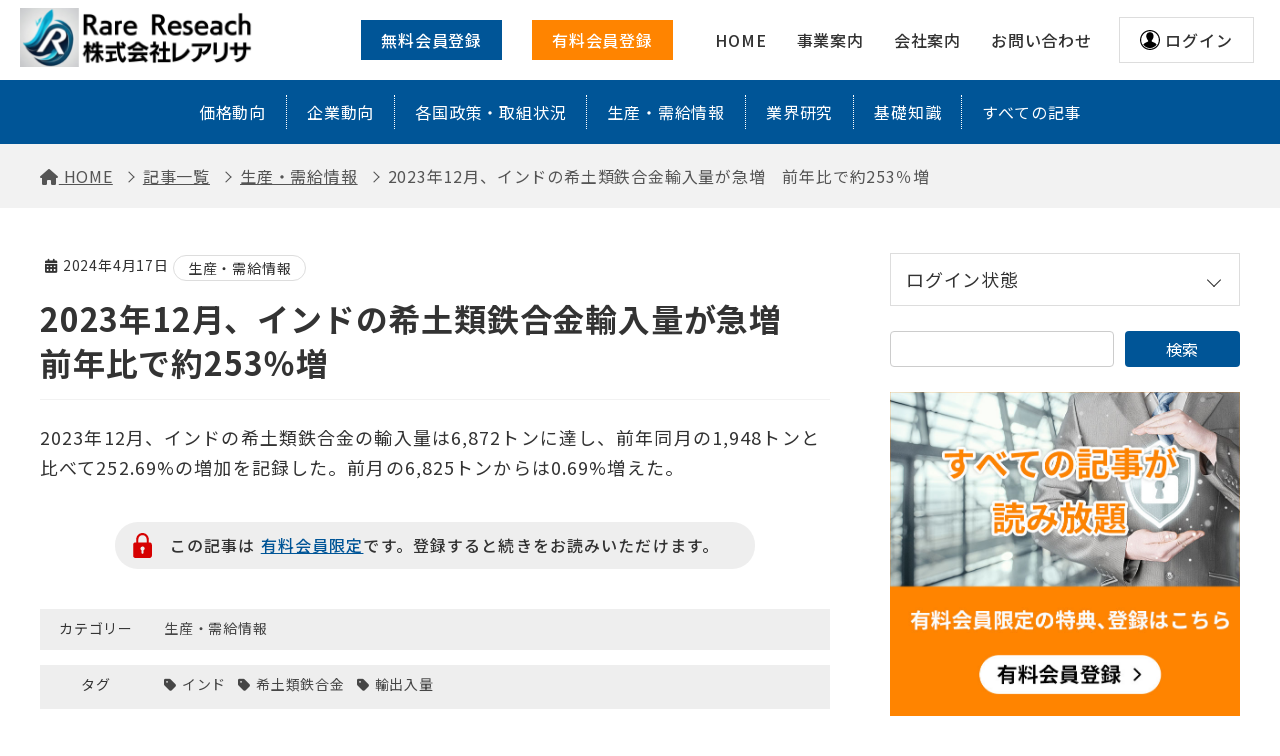

--- FILE ---
content_type: text/html; charset=UTF-8
request_url: https://rareresearch.co.jp/2rare-earth-iron-alloys-in-india/
body_size: 20458
content:
<!DOCTYPE html>
<html lang="ja">
<head>
<meta charset="utf-8">
<meta name="viewport" content="width=device-width, initial-scale=1">

<meta name='robots' content='index, follow, max-image-preview:large, max-snippet:-1, max-video-preview:-1' />
	<style>img:is([sizes="auto" i], [sizes^="auto," i]) { contain-intrinsic-size: 3000px 1500px }</style>
	<!-- Google tag (gtag.js) consent mode dataLayer added by Site Kit -->
<script type="text/javascript" id="google_gtagjs-js-consent-mode-data-layer">
/* <![CDATA[ */
window.dataLayer = window.dataLayer || [];function gtag(){dataLayer.push(arguments);}
gtag('consent', 'default', {"ad_personalization":"denied","ad_storage":"denied","ad_user_data":"denied","analytics_storage":"denied","functionality_storage":"denied","security_storage":"denied","personalization_storage":"denied","region":["AT","BE","BG","CH","CY","CZ","DE","DK","EE","ES","FI","FR","GB","GR","HR","HU","IE","IS","IT","LI","LT","LU","LV","MT","NL","NO","PL","PT","RO","SE","SI","SK"],"wait_for_update":500});
window._googlesitekitConsentCategoryMap = {"statistics":["analytics_storage"],"marketing":["ad_storage","ad_user_data","ad_personalization"],"functional":["functionality_storage","security_storage"],"preferences":["personalization_storage"]};
window._googlesitekitConsents = {"ad_personalization":"denied","ad_storage":"denied","ad_user_data":"denied","analytics_storage":"denied","functionality_storage":"denied","security_storage":"denied","personalization_storage":"denied","region":["AT","BE","BG","CH","CY","CZ","DE","DK","EE","ES","FI","FR","GB","GR","HR","HU","IE","IS","IT","LI","LT","LU","LV","MT","NL","NO","PL","PT","RO","SE","SI","SK"],"wait_for_update":500};
/* ]]> */
</script>
<!-- End Google tag (gtag.js) consent mode dataLayer added by Site Kit -->

	<!-- This site is optimized with the Yoast SEO plugin v21.4 - https://yoast.com/wordpress/plugins/seo/ -->
	<title>2023年12月、インドの希土類鉄合金輸入量が急増　前年比で約253％増 ｜ 株式会社レアリサ</title>
	<meta name="description" content="2023年12月、インドの希土類鉄合金の輸入量は6,872トンに達し、前年同月の1,948トンと比べて252.69%の増加を記録した。前月の6,825トンからは" />
	<link rel="canonical" href="https://rareresearch.co.jp/2rare-earth-iron-alloys-in-india/" />
	<meta name="twitter:label1" content="執筆者" />
	<meta name="twitter:data1" content="レアリサ" />
	<meta name="twitter:label2" content="推定読み取り時間" />
	<meta name="twitter:data2" content="1分" />
	<script type="application/ld+json" class="yoast-schema-graph">{"@context":"https://schema.org","@graph":[{"@type":"Article","@id":"https://rareresearch.co.jp/2rare-earth-iron-alloys-in-india/#article","isPartOf":{"@id":"https://rareresearch.co.jp/2rare-earth-iron-alloys-in-india/"},"author":{"name":"レアリサ","@id":"https://rareresearch.co.jp/#/schema/person/481ff8af46a008bb665636e31659af7a"},"headline":"2023年12月、インドの希土類鉄合金輸入量が急増　前年比で約253％増","datePublished":"2024-04-17T07:20:28+00:00","dateModified":"2024-04-17T07:20:29+00:00","mainEntityOfPage":{"@id":"https://rareresearch.co.jp/2rare-earth-iron-alloys-in-india/"},"wordCount":0,"publisher":{"@id":"https://rareresearch.co.jp/#organization"},"image":{"@id":"https://rareresearch.co.jp/2rare-earth-iron-alloys-in-india/#primaryimage"},"thumbnailUrl":"https://rareresearch.co.jp/wp-content/uploads/2024/04/c422604c985c1f783afdec818a7521ba.png","keywords":["インド","希土類鉄合金","輸出入量"],"articleSection":["生産・需給情報"],"inLanguage":"ja"},{"@type":"WebPage","@id":"https://rareresearch.co.jp/2rare-earth-iron-alloys-in-india/","url":"https://rareresearch.co.jp/2rare-earth-iron-alloys-in-india/","name":"2023年12月、インドの希土類鉄合金輸入量が急増　前年比で約253％増 ｜ 株式会社レアリサ","isPartOf":{"@id":"https://rareresearch.co.jp/#website"},"primaryImageOfPage":{"@id":"https://rareresearch.co.jp/2rare-earth-iron-alloys-in-india/#primaryimage"},"image":{"@id":"https://rareresearch.co.jp/2rare-earth-iron-alloys-in-india/#primaryimage"},"thumbnailUrl":"https://rareresearch.co.jp/wp-content/uploads/2024/04/c422604c985c1f783afdec818a7521ba.png","datePublished":"2024-04-17T07:20:28+00:00","dateModified":"2024-04-17T07:20:29+00:00","description":"2023年12月、インドの希土類鉄合金の輸入量は6,872トンに達し、前年同月の1,948トンと比べて252.69%の増加を記録した。前月の6,825トンからは","breadcrumb":{"@id":"https://rareresearch.co.jp/2rare-earth-iron-alloys-in-india/#breadcrumb"},"inLanguage":"ja","potentialAction":[{"@type":"ReadAction","target":["https://rareresearch.co.jp/2rare-earth-iron-alloys-in-india/"]}]},{"@type":"ImageObject","inLanguage":"ja","@id":"https://rareresearch.co.jp/2rare-earth-iron-alloys-in-india/#primaryimage","url":"https://rareresearch.co.jp/wp-content/uploads/2024/04/c422604c985c1f783afdec818a7521ba.png","contentUrl":"https://rareresearch.co.jp/wp-content/uploads/2024/04/c422604c985c1f783afdec818a7521ba.png","width":880,"height":555},{"@type":"BreadcrumbList","@id":"https://rareresearch.co.jp/2rare-earth-iron-alloys-in-india/#breadcrumb","itemListElement":[{"@type":"ListItem","position":1,"name":"ホーム","item":"https://rareresearch.co.jp/"},{"@type":"ListItem","position":2,"name":"記事一覧","item":"https://rareresearch.co.jp/newslist/"},{"@type":"ListItem","position":3,"name":"2023年12月、インドの希土類鉄合金輸入量が急増　前年比で約253％増"}]},{"@type":"WebSite","@id":"https://rareresearch.co.jp/#website","url":"https://rareresearch.co.jp/","name":"株式会社レアリサ","description":"レアアース、レアメタル 関連情報に特化した 専門メディア","publisher":{"@id":"https://rareresearch.co.jp/#organization"},"alternateName":"レアリサ","potentialAction":[{"@type":"SearchAction","target":{"@type":"EntryPoint","urlTemplate":"https://rareresearch.co.jp/?s={search_term_string}"},"query-input":"required name=search_term_string"}],"inLanguage":"ja"},{"@type":"Organization","@id":"https://rareresearch.co.jp/#organization","name":"株式会社レアリサ","alternateName":"Rare Research","url":"https://rareresearch.co.jp/","logo":{"@type":"ImageObject","inLanguage":"ja","@id":"https://rareresearch.co.jp/#/schema/logo/image/","url":"https://rareresearch.co.jp/wp-content/uploads/2023/04/cropped-RR雪デザイン.png","contentUrl":"https://rareresearch.co.jp/wp-content/uploads/2023/04/cropped-RR雪デザイン.png","width":512,"height":512,"caption":"株式会社レアリサ"},"image":{"@id":"https://rareresearch.co.jp/#/schema/logo/image/"}},{"@type":"Person","@id":"https://rareresearch.co.jp/#/schema/person/481ff8af46a008bb665636e31659af7a","name":"レアリサ","image":{"@type":"ImageObject","inLanguage":"ja","@id":"https://rareresearch.co.jp/#/schema/person/image/","url":"https://secure.gravatar.com/avatar/5417b93e0fd1ea22fdc8ee38940ffbb0dfaf661855276b805fce96cbae9296c6?s=96&d=mm&r=g","contentUrl":"https://secure.gravatar.com/avatar/5417b93e0fd1ea22fdc8ee38940ffbb0dfaf661855276b805fce96cbae9296c6?s=96&d=mm&r=g","caption":"レアリサ"}}]}</script>
	<!-- / Yoast SEO plugin. -->


<link rel='dns-prefetch' href='//ajax.googleapis.com' />
<link rel='dns-prefetch' href='//www.googletagmanager.com' />
<link rel="alternate" type="application/rss+xml" title="株式会社レアリサ &raquo; フィード" href="https://rareresearch.co.jp/feed/" />
<link rel="alternate" type="application/rss+xml" title="株式会社レアリサ &raquo; コメントフィード" href="https://rareresearch.co.jp/comments/feed/" />
<script type="text/javascript">
/* <![CDATA[ */
window._wpemojiSettings = {"baseUrl":"https:\/\/s.w.org\/images\/core\/emoji\/16.0.1\/72x72\/","ext":".png","svgUrl":"https:\/\/s.w.org\/images\/core\/emoji\/16.0.1\/svg\/","svgExt":".svg","source":{"concatemoji":"https:\/\/rareresearch.co.jp\/wp-includes\/js\/wp-emoji-release.min.js?ver=6.8.3"}};
/*! This file is auto-generated */
!function(s,n){var o,i,e;function c(e){try{var t={supportTests:e,timestamp:(new Date).valueOf()};sessionStorage.setItem(o,JSON.stringify(t))}catch(e){}}function p(e,t,n){e.clearRect(0,0,e.canvas.width,e.canvas.height),e.fillText(t,0,0);var t=new Uint32Array(e.getImageData(0,0,e.canvas.width,e.canvas.height).data),a=(e.clearRect(0,0,e.canvas.width,e.canvas.height),e.fillText(n,0,0),new Uint32Array(e.getImageData(0,0,e.canvas.width,e.canvas.height).data));return t.every(function(e,t){return e===a[t]})}function u(e,t){e.clearRect(0,0,e.canvas.width,e.canvas.height),e.fillText(t,0,0);for(var n=e.getImageData(16,16,1,1),a=0;a<n.data.length;a++)if(0!==n.data[a])return!1;return!0}function f(e,t,n,a){switch(t){case"flag":return n(e,"\ud83c\udff3\ufe0f\u200d\u26a7\ufe0f","\ud83c\udff3\ufe0f\u200b\u26a7\ufe0f")?!1:!n(e,"\ud83c\udde8\ud83c\uddf6","\ud83c\udde8\u200b\ud83c\uddf6")&&!n(e,"\ud83c\udff4\udb40\udc67\udb40\udc62\udb40\udc65\udb40\udc6e\udb40\udc67\udb40\udc7f","\ud83c\udff4\u200b\udb40\udc67\u200b\udb40\udc62\u200b\udb40\udc65\u200b\udb40\udc6e\u200b\udb40\udc67\u200b\udb40\udc7f");case"emoji":return!a(e,"\ud83e\udedf")}return!1}function g(e,t,n,a){var r="undefined"!=typeof WorkerGlobalScope&&self instanceof WorkerGlobalScope?new OffscreenCanvas(300,150):s.createElement("canvas"),o=r.getContext("2d",{willReadFrequently:!0}),i=(o.textBaseline="top",o.font="600 32px Arial",{});return e.forEach(function(e){i[e]=t(o,e,n,a)}),i}function t(e){var t=s.createElement("script");t.src=e,t.defer=!0,s.head.appendChild(t)}"undefined"!=typeof Promise&&(o="wpEmojiSettingsSupports",i=["flag","emoji"],n.supports={everything:!0,everythingExceptFlag:!0},e=new Promise(function(e){s.addEventListener("DOMContentLoaded",e,{once:!0})}),new Promise(function(t){var n=function(){try{var e=JSON.parse(sessionStorage.getItem(o));if("object"==typeof e&&"number"==typeof e.timestamp&&(new Date).valueOf()<e.timestamp+604800&&"object"==typeof e.supportTests)return e.supportTests}catch(e){}return null}();if(!n){if("undefined"!=typeof Worker&&"undefined"!=typeof OffscreenCanvas&&"undefined"!=typeof URL&&URL.createObjectURL&&"undefined"!=typeof Blob)try{var e="postMessage("+g.toString()+"("+[JSON.stringify(i),f.toString(),p.toString(),u.toString()].join(",")+"));",a=new Blob([e],{type:"text/javascript"}),r=new Worker(URL.createObjectURL(a),{name:"wpTestEmojiSupports"});return void(r.onmessage=function(e){c(n=e.data),r.terminate(),t(n)})}catch(e){}c(n=g(i,f,p,u))}t(n)}).then(function(e){for(var t in e)n.supports[t]=e[t],n.supports.everything=n.supports.everything&&n.supports[t],"flag"!==t&&(n.supports.everythingExceptFlag=n.supports.everythingExceptFlag&&n.supports[t]);n.supports.everythingExceptFlag=n.supports.everythingExceptFlag&&!n.supports.flag,n.DOMReady=!1,n.readyCallback=function(){n.DOMReady=!0}}).then(function(){return e}).then(function(){var e;n.supports.everything||(n.readyCallback(),(e=n.source||{}).concatemoji?t(e.concatemoji):e.wpemoji&&e.twemoji&&(t(e.twemoji),t(e.wpemoji)))}))}((window,document),window._wpemojiSettings);
/* ]]> */
</script>
<link rel='stylesheet' id='vkExUnit_common_style-css' href='https://rareresearch.co.jp/wp-content/plugins/vk-all-in-one-expansion-unit/assets/css/vkExUnit_style.css?ver=9.93.0.4' type='text/css' media='all' />
<style id='vkExUnit_common_style-inline-css' type='text/css'>
.veu_promotion-alert__content--text { border: 1px solid rgba(0,0,0,0.125); padding: 0.5em 1em; border-radius: var(--vk-size-radius); margin-bottom: var(--vk-margin-block-bottom); font-size: 0.875rem; } /* Alert Content部分に段落タグを入れた場合に最後の段落の余白を0にする */ .veu_promotion-alert__content--text p:last-of-type{ margin-bottom:0; margin-top: 0; }
:root {--ver_page_top_button_url:url(https://rareresearch.co.jp/wp-content/plugins/vk-all-in-one-expansion-unit/assets/images/to-top-btn-icon.svg);}@font-face {font-weight: normal;font-style: normal;font-family: "vk_sns";src: url("https://rareresearch.co.jp/wp-content/plugins/vk-all-in-one-expansion-unit/inc/sns/icons/fonts/vk_sns.eot?-bq20cj");src: url("https://rareresearch.co.jp/wp-content/plugins/vk-all-in-one-expansion-unit/inc/sns/icons/fonts/vk_sns.eot?#iefix-bq20cj") format("embedded-opentype"),url("https://rareresearch.co.jp/wp-content/plugins/vk-all-in-one-expansion-unit/inc/sns/icons/fonts/vk_sns.woff?-bq20cj") format("woff"),url("https://rareresearch.co.jp/wp-content/plugins/vk-all-in-one-expansion-unit/inc/sns/icons/fonts/vk_sns.ttf?-bq20cj") format("truetype"),url("https://rareresearch.co.jp/wp-content/plugins/vk-all-in-one-expansion-unit/inc/sns/icons/fonts/vk_sns.svg?-bq20cj#vk_sns") format("svg");}
</style>
<style id='wp-emoji-styles-inline-css' type='text/css'>

	img.wp-smiley, img.emoji {
		display: inline !important;
		border: none !important;
		box-shadow: none !important;
		height: 1em !important;
		width: 1em !important;
		margin: 0 0.07em !important;
		vertical-align: -0.1em !important;
		background: none !important;
		padding: 0 !important;
	}
</style>
<link rel='stylesheet' id='wp-block-library-css' href='https://rareresearch.co.jp/wp-includes/css/dist/block-library/style.min.css?ver=6.8.3' type='text/css' media='all' />
<style id='wp-block-library-inline-css' type='text/css'>
.vk-cols--reverse{flex-direction:row-reverse}.vk-cols--hasbtn{margin-bottom:0}.vk-cols--hasbtn>.row>.vk_gridColumn_item,.vk-cols--hasbtn>.wp-block-column{position:relative;padding-bottom:3em}.vk-cols--hasbtn>.row>.vk_gridColumn_item>.wp-block-buttons,.vk-cols--hasbtn>.row>.vk_gridColumn_item>.vk_button,.vk-cols--hasbtn>.wp-block-column>.wp-block-buttons,.vk-cols--hasbtn>.wp-block-column>.vk_button{position:absolute;bottom:0;width:100%}.vk-cols--fit.wp-block-columns{gap:0}.vk-cols--fit.wp-block-columns,.vk-cols--fit.wp-block-columns:not(.is-not-stacked-on-mobile){margin-top:0;margin-bottom:0;justify-content:space-between}.vk-cols--fit.wp-block-columns>.wp-block-column *:last-child,.vk-cols--fit.wp-block-columns:not(.is-not-stacked-on-mobile)>.wp-block-column *:last-child{margin-bottom:0}.vk-cols--fit.wp-block-columns>.wp-block-column>.wp-block-cover,.vk-cols--fit.wp-block-columns:not(.is-not-stacked-on-mobile)>.wp-block-column>.wp-block-cover{margin-top:0}.vk-cols--fit.wp-block-columns.has-background,.vk-cols--fit.wp-block-columns:not(.is-not-stacked-on-mobile).has-background{padding:0}@media(max-width: 599px){.vk-cols--fit.wp-block-columns:not(.has-background)>.wp-block-column:not(.has-background),.vk-cols--fit.wp-block-columns:not(.is-not-stacked-on-mobile):not(.has-background)>.wp-block-column:not(.has-background){padding-left:0 !important;padding-right:0 !important}}@media(min-width: 782px){.vk-cols--fit.wp-block-columns .block-editor-block-list__block.wp-block-column:not(:first-child),.vk-cols--fit.wp-block-columns>.wp-block-column:not(:first-child),.vk-cols--fit.wp-block-columns:not(.is-not-stacked-on-mobile) .block-editor-block-list__block.wp-block-column:not(:first-child),.vk-cols--fit.wp-block-columns:not(.is-not-stacked-on-mobile)>.wp-block-column:not(:first-child){margin-left:0}}@media(min-width: 600px)and (max-width: 781px){.vk-cols--fit.wp-block-columns .wp-block-column:nth-child(2n),.vk-cols--fit.wp-block-columns:not(.is-not-stacked-on-mobile) .wp-block-column:nth-child(2n){margin-left:0}.vk-cols--fit.wp-block-columns .wp-block-column:not(:only-child),.vk-cols--fit.wp-block-columns:not(.is-not-stacked-on-mobile) .wp-block-column:not(:only-child){flex-basis:50% !important}}.vk-cols--fit--gap1.wp-block-columns{gap:1px}@media(min-width: 600px)and (max-width: 781px){.vk-cols--fit--gap1.wp-block-columns .wp-block-column:not(:only-child){flex-basis:calc(50% - 1px) !important}}.vk-cols--fit.vk-cols--grid>.block-editor-block-list__block,.vk-cols--fit.vk-cols--grid>.wp-block-column,.vk-cols--fit.vk-cols--grid:not(.is-not-stacked-on-mobile)>.block-editor-block-list__block,.vk-cols--fit.vk-cols--grid:not(.is-not-stacked-on-mobile)>.wp-block-column{flex-basis:50%;box-sizing:border-box}@media(max-width: 599px){.vk-cols--fit.vk-cols--grid.vk-cols--grid--alignfull>.wp-block-column:nth-child(2)>.wp-block-cover,.vk-cols--fit.vk-cols--grid:not(.is-not-stacked-on-mobile).vk-cols--grid--alignfull>.wp-block-column:nth-child(2)>.wp-block-cover{width:100vw;margin-right:calc((100% - 100vw)/2);margin-left:calc((100% - 100vw)/2)}}@media(min-width: 600px){.vk-cols--fit.vk-cols--grid.vk-cols--grid--alignfull>.wp-block-column:nth-child(2)>.wp-block-cover,.vk-cols--fit.vk-cols--grid:not(.is-not-stacked-on-mobile).vk-cols--grid--alignfull>.wp-block-column:nth-child(2)>.wp-block-cover{margin-right:calc(100% - 50vw);width:50vw}}@media(min-width: 600px){.vk-cols--fit.vk-cols--grid.vk-cols--grid--alignfull.vk-cols--reverse>.wp-block-column,.vk-cols--fit.vk-cols--grid:not(.is-not-stacked-on-mobile).vk-cols--grid--alignfull.vk-cols--reverse>.wp-block-column{margin-left:0;margin-right:0}.vk-cols--fit.vk-cols--grid.vk-cols--grid--alignfull.vk-cols--reverse>.wp-block-column:nth-child(2)>.wp-block-cover,.vk-cols--fit.vk-cols--grid:not(.is-not-stacked-on-mobile).vk-cols--grid--alignfull.vk-cols--reverse>.wp-block-column:nth-child(2)>.wp-block-cover{margin-left:calc(100% - 50vw)}}.vk-cols--menu h2,.vk-cols--menu h3,.vk-cols--menu h4,.vk-cols--menu h5{margin-bottom:.2em;text-shadow:#000 0 0 10px}.vk-cols--menu h2:first-child,.vk-cols--menu h3:first-child,.vk-cols--menu h4:first-child,.vk-cols--menu h5:first-child{margin-top:0}.vk-cols--menu p{margin-bottom:1rem;text-shadow:#000 0 0 10px}.vk-cols--menu .wp-block-cover__inner-container:last-child{margin-bottom:0}.vk-cols--fitbnrs .wp-block-column .wp-block-cover:hover img{filter:unset}.vk-cols--fitbnrs .wp-block-column .wp-block-cover:hover{background-color:unset}.vk-cols--fitbnrs .wp-block-column .wp-block-cover:hover .wp-block-cover__image-background{filter:unset !important}.vk-cols--fitbnrs .wp-block-cover__inner-container{position:absolute;height:100%;width:100%}.vk-cols--fitbnrs .vk_button{height:100%;margin:0}.vk-cols--fitbnrs .vk_button .vk_button_btn,.vk-cols--fitbnrs .vk_button .btn{height:100%;width:100%;border:none;box-shadow:none;background-color:unset !important;transition:unset}.vk-cols--fitbnrs .vk_button .vk_button_btn:hover,.vk-cols--fitbnrs .vk_button .btn:hover{transition:unset}.vk-cols--fitbnrs .vk_button .vk_button_btn:after,.vk-cols--fitbnrs .vk_button .btn:after{border:none}.vk-cols--fitbnrs .vk_button .vk_button_link_txt{width:100%;position:absolute;top:50%;left:50%;transform:translateY(-50%) translateX(-50%);font-size:2rem;text-shadow:#000 0 0 10px}.vk-cols--fitbnrs .vk_button .vk_button_link_subCaption{width:100%;position:absolute;top:calc(50% + 2.2em);left:50%;transform:translateY(-50%) translateX(-50%);text-shadow:#000 0 0 10px}@media(min-width: 992px){.vk-cols--media.wp-block-columns{gap:3rem}}.vk-fit-map figure{margin-bottom:0}.vk-fit-map iframe{position:relative;margin-bottom:0;display:block;max-height:400px;width:100vw}.vk-fit-map:is(.alignfull,.alignwide) div{max-width:100%}.vk-table--th--width25 :where(tr>*:first-child){width:25%}.vk-table--th--width30 :where(tr>*:first-child){width:30%}.vk-table--th--width35 :where(tr>*:first-child){width:35%}.vk-table--th--width40 :where(tr>*:first-child){width:40%}.vk-table--th--bg-bright :where(tr>*:first-child){background-color:var(--wp--preset--color--bg-secondary, rgba(0, 0, 0, 0.05))}@media(max-width: 599px){.vk-table--mobile-block :is(th,td){width:100%;display:block}.vk-table--mobile-block.wp-block-table table :is(th,td){border-top:none}}.vk-table--width--th25 :where(tr>*:first-child){width:25%}.vk-table--width--th30 :where(tr>*:first-child){width:30%}.vk-table--width--th35 :where(tr>*:first-child){width:35%}.vk-table--width--th40 :where(tr>*:first-child){width:40%}.no-margin{margin:0}@media(max-width: 599px){.wp-block-image.vk-aligncenter--mobile>.alignright{float:none;margin-left:auto;margin-right:auto}.vk-no-padding-horizontal--mobile{padding-left:0 !important;padding-right:0 !important}}
/* VK Color Palettes */
</style>
<link rel='stylesheet' id='vk-blocks/alert-css' href='https://rareresearch.co.jp/wp-content/plugins/vk-blocks/build/alert/style.css?ver=1.60.0.1' type='text/css' media='all' />
<link rel='stylesheet' id='vk-blocks/ancestor-page-list-css' href='https://rareresearch.co.jp/wp-content/plugins/vk-blocks/build/ancestor-page-list/style.css?ver=1.60.0.1' type='text/css' media='all' />
<link rel='stylesheet' id='vk-blocks/balloon-css' href='https://rareresearch.co.jp/wp-content/plugins/vk-blocks/build/balloon/style.css?ver=1.60.0.1' type='text/css' media='all' />
<link rel='stylesheet' id='vk-blocks/border-box-css' href='https://rareresearch.co.jp/wp-content/plugins/vk-blocks/build/border-box/style.css?ver=1.60.0.1' type='text/css' media='all' />
<link rel='stylesheet' id='vk-blocks/button-css' href='https://rareresearch.co.jp/wp-content/plugins/vk-blocks/build/button/style.css?ver=1.60.0.1' type='text/css' media='all' />
<link rel='stylesheet' id='vk-blocks/faq-css' href='https://rareresearch.co.jp/wp-content/plugins/vk-blocks/build/faq/style.css?ver=1.60.0.1' type='text/css' media='all' />
<link rel='stylesheet' id='vk-blocks/flow-css' href='https://rareresearch.co.jp/wp-content/plugins/vk-blocks/build/flow/style.css?ver=1.60.0.1' type='text/css' media='all' />
<link rel='stylesheet' id='vk-blocks/heading-css' href='https://rareresearch.co.jp/wp-content/plugins/vk-blocks/build/heading/style.css?ver=1.60.0.1' type='text/css' media='all' />
<link rel='stylesheet' id='vk-blocks/icon-css' href='https://rareresearch.co.jp/wp-content/plugins/vk-blocks/build/icon/style.css?ver=1.60.0.1' type='text/css' media='all' />
<link rel='stylesheet' id='vk-blocks/icon-outer-css' href='https://rareresearch.co.jp/wp-content/plugins/vk-blocks/build/icon-outer/style.css?ver=1.60.0.1' type='text/css' media='all' />
<link rel='stylesheet' id='vk-blocks/pr-blocks-css' href='https://rareresearch.co.jp/wp-content/plugins/vk-blocks/build/pr-blocks/style.css?ver=1.60.0.1' type='text/css' media='all' />
<link rel='stylesheet' id='vk-blocks/pr-content-css' href='https://rareresearch.co.jp/wp-content/plugins/vk-blocks/build/pr-content/style.css?ver=1.60.0.1' type='text/css' media='all' />
<link rel='stylesheet' id='vk-swiper-style-css' href='https://rareresearch.co.jp/wp-content/plugins/vk-blocks/vendor/vektor-inc/vk-swiper/src/assets/css/swiper-bundle.min.css?ver=9.3.2' type='text/css' media='all' />
<link rel='stylesheet' id='vk-blocks/slider-css' href='https://rareresearch.co.jp/wp-content/plugins/vk-blocks/build/slider/style.css?ver=1.60.0.1' type='text/css' media='all' />
<link rel='stylesheet' id='vk-blocks/slider-item-css' href='https://rareresearch.co.jp/wp-content/plugins/vk-blocks/build/slider-item/style.css?ver=1.60.0.1' type='text/css' media='all' />
<link rel='stylesheet' id='vk-blocks/spacer-css' href='https://rareresearch.co.jp/wp-content/plugins/vk-blocks/build/spacer/style.css?ver=1.60.0.1' type='text/css' media='all' />
<link rel='stylesheet' id='vk-blocks/staff-css' href='https://rareresearch.co.jp/wp-content/plugins/vk-blocks/build/staff/style.css?ver=1.60.0.1' type='text/css' media='all' />
<style id='global-styles-inline-css' type='text/css'>
:root{--wp--preset--aspect-ratio--square: 1;--wp--preset--aspect-ratio--4-3: 4/3;--wp--preset--aspect-ratio--3-4: 3/4;--wp--preset--aspect-ratio--3-2: 3/2;--wp--preset--aspect-ratio--2-3: 2/3;--wp--preset--aspect-ratio--16-9: 16/9;--wp--preset--aspect-ratio--9-16: 9/16;--wp--preset--color--black: #000000;--wp--preset--color--cyan-bluish-gray: #abb8c3;--wp--preset--color--white: #ffffff;--wp--preset--color--pale-pink: #f78da7;--wp--preset--color--vivid-red: #cf2e2e;--wp--preset--color--luminous-vivid-orange: #ff6900;--wp--preset--color--luminous-vivid-amber: #fcb900;--wp--preset--color--light-green-cyan: #7bdcb5;--wp--preset--color--vivid-green-cyan: #00d084;--wp--preset--color--pale-cyan-blue: #8ed1fc;--wp--preset--color--vivid-cyan-blue: #0693e3;--wp--preset--color--vivid-purple: #9b51e0;--wp--preset--gradient--vivid-cyan-blue-to-vivid-purple: linear-gradient(135deg,rgba(6,147,227,1) 0%,rgb(155,81,224) 100%);--wp--preset--gradient--light-green-cyan-to-vivid-green-cyan: linear-gradient(135deg,rgb(122,220,180) 0%,rgb(0,208,130) 100%);--wp--preset--gradient--luminous-vivid-amber-to-luminous-vivid-orange: linear-gradient(135deg,rgba(252,185,0,1) 0%,rgba(255,105,0,1) 100%);--wp--preset--gradient--luminous-vivid-orange-to-vivid-red: linear-gradient(135deg,rgba(255,105,0,1) 0%,rgb(207,46,46) 100%);--wp--preset--gradient--very-light-gray-to-cyan-bluish-gray: linear-gradient(135deg,rgb(238,238,238) 0%,rgb(169,184,195) 100%);--wp--preset--gradient--cool-to-warm-spectrum: linear-gradient(135deg,rgb(74,234,220) 0%,rgb(151,120,209) 20%,rgb(207,42,186) 40%,rgb(238,44,130) 60%,rgb(251,105,98) 80%,rgb(254,248,76) 100%);--wp--preset--gradient--blush-light-purple: linear-gradient(135deg,rgb(255,206,236) 0%,rgb(152,150,240) 100%);--wp--preset--gradient--blush-bordeaux: linear-gradient(135deg,rgb(254,205,165) 0%,rgb(254,45,45) 50%,rgb(107,0,62) 100%);--wp--preset--gradient--luminous-dusk: linear-gradient(135deg,rgb(255,203,112) 0%,rgb(199,81,192) 50%,rgb(65,88,208) 100%);--wp--preset--gradient--pale-ocean: linear-gradient(135deg,rgb(255,245,203) 0%,rgb(182,227,212) 50%,rgb(51,167,181) 100%);--wp--preset--gradient--electric-grass: linear-gradient(135deg,rgb(202,248,128) 0%,rgb(113,206,126) 100%);--wp--preset--gradient--midnight: linear-gradient(135deg,rgb(2,3,129) 0%,rgb(40,116,252) 100%);--wp--preset--font-size--small: 13px;--wp--preset--font-size--medium: 20px;--wp--preset--font-size--large: 36px;--wp--preset--font-size--x-large: 42px;--wp--preset--spacing--20: 0.44rem;--wp--preset--spacing--30: var(--vk-margin-xs, 0.75rem);--wp--preset--spacing--40: var(--vk-margin-sm, 1.5rem);--wp--preset--spacing--50: var(--vk-margin-md, 2.4rem);--wp--preset--spacing--60: var(--vk-margin-lg, 4rem);--wp--preset--spacing--70: var(--vk-margin-xl, 6rem);--wp--preset--spacing--80: 5.06rem;--wp--preset--shadow--natural: 6px 6px 9px rgba(0, 0, 0, 0.2);--wp--preset--shadow--deep: 12px 12px 50px rgba(0, 0, 0, 0.4);--wp--preset--shadow--sharp: 6px 6px 0px rgba(0, 0, 0, 0.2);--wp--preset--shadow--outlined: 6px 6px 0px -3px rgba(255, 255, 255, 1), 6px 6px rgba(0, 0, 0, 1);--wp--preset--shadow--crisp: 6px 6px 0px rgba(0, 0, 0, 1);}:root { --wp--style--global--content-size: calc( var(--vk-width-container) - var(--vk-width-container-padding) * 2 );--wp--style--global--wide-size: calc( var(--vk-width-container) - var(--vk-width-container-padding) * 2 + ( 100vw - var(--vk-width-container) - var(--vk-width-container-padding) * 2 ) / 2 ); }:where(body) { margin: 0; }.wp-site-blocks > .alignleft { float: left; margin-right: 2em; }.wp-site-blocks > .alignright { float: right; margin-left: 2em; }.wp-site-blocks > .aligncenter { justify-content: center; margin-left: auto; margin-right: auto; }:where(.wp-site-blocks) > * { margin-block-start: 24px; margin-block-end: 0; }:where(.wp-site-blocks) > :first-child { margin-block-start: 0; }:where(.wp-site-blocks) > :last-child { margin-block-end: 0; }:root { --wp--style--block-gap: 24px; }:root :where(.is-layout-flow) > :first-child{margin-block-start: 0;}:root :where(.is-layout-flow) > :last-child{margin-block-end: 0;}:root :where(.is-layout-flow) > *{margin-block-start: 24px;margin-block-end: 0;}:root :where(.is-layout-constrained) > :first-child{margin-block-start: 0;}:root :where(.is-layout-constrained) > :last-child{margin-block-end: 0;}:root :where(.is-layout-constrained) > *{margin-block-start: 24px;margin-block-end: 0;}:root :where(.is-layout-flex){gap: 24px;}:root :where(.is-layout-grid){gap: 24px;}.is-layout-flow > .alignleft{float: left;margin-inline-start: 0;margin-inline-end: 2em;}.is-layout-flow > .alignright{float: right;margin-inline-start: 2em;margin-inline-end: 0;}.is-layout-flow > .aligncenter{margin-left: auto !important;margin-right: auto !important;}.is-layout-constrained > .alignleft{float: left;margin-inline-start: 0;margin-inline-end: 2em;}.is-layout-constrained > .alignright{float: right;margin-inline-start: 2em;margin-inline-end: 0;}.is-layout-constrained > .aligncenter{margin-left: auto !important;margin-right: auto !important;}.is-layout-constrained > :where(:not(.alignleft):not(.alignright):not(.alignfull)){max-width: var(--wp--style--global--content-size);margin-left: auto !important;margin-right: auto !important;}.is-layout-constrained > .alignwide{max-width: var(--wp--style--global--wide-size);}body .is-layout-flex{display: flex;}.is-layout-flex{flex-wrap: wrap;align-items: center;}.is-layout-flex > :is(*, div){margin: 0;}body .is-layout-grid{display: grid;}.is-layout-grid > :is(*, div){margin: 0;}body{padding-top: 0px;padding-right: 0px;padding-bottom: 0px;padding-left: 0px;}a:where(:not(.wp-element-button)){text-decoration: underline;}:root :where(.wp-element-button, .wp-block-button__link){background-color: #32373c;border-width: 0;color: #fff;font-family: inherit;font-size: inherit;line-height: inherit;padding: calc(0.667em + 2px) calc(1.333em + 2px);text-decoration: none;}.has-black-color{color: var(--wp--preset--color--black) !important;}.has-cyan-bluish-gray-color{color: var(--wp--preset--color--cyan-bluish-gray) !important;}.has-white-color{color: var(--wp--preset--color--white) !important;}.has-pale-pink-color{color: var(--wp--preset--color--pale-pink) !important;}.has-vivid-red-color{color: var(--wp--preset--color--vivid-red) !important;}.has-luminous-vivid-orange-color{color: var(--wp--preset--color--luminous-vivid-orange) !important;}.has-luminous-vivid-amber-color{color: var(--wp--preset--color--luminous-vivid-amber) !important;}.has-light-green-cyan-color{color: var(--wp--preset--color--light-green-cyan) !important;}.has-vivid-green-cyan-color{color: var(--wp--preset--color--vivid-green-cyan) !important;}.has-pale-cyan-blue-color{color: var(--wp--preset--color--pale-cyan-blue) !important;}.has-vivid-cyan-blue-color{color: var(--wp--preset--color--vivid-cyan-blue) !important;}.has-vivid-purple-color{color: var(--wp--preset--color--vivid-purple) !important;}.has-black-background-color{background-color: var(--wp--preset--color--black) !important;}.has-cyan-bluish-gray-background-color{background-color: var(--wp--preset--color--cyan-bluish-gray) !important;}.has-white-background-color{background-color: var(--wp--preset--color--white) !important;}.has-pale-pink-background-color{background-color: var(--wp--preset--color--pale-pink) !important;}.has-vivid-red-background-color{background-color: var(--wp--preset--color--vivid-red) !important;}.has-luminous-vivid-orange-background-color{background-color: var(--wp--preset--color--luminous-vivid-orange) !important;}.has-luminous-vivid-amber-background-color{background-color: var(--wp--preset--color--luminous-vivid-amber) !important;}.has-light-green-cyan-background-color{background-color: var(--wp--preset--color--light-green-cyan) !important;}.has-vivid-green-cyan-background-color{background-color: var(--wp--preset--color--vivid-green-cyan) !important;}.has-pale-cyan-blue-background-color{background-color: var(--wp--preset--color--pale-cyan-blue) !important;}.has-vivid-cyan-blue-background-color{background-color: var(--wp--preset--color--vivid-cyan-blue) !important;}.has-vivid-purple-background-color{background-color: var(--wp--preset--color--vivid-purple) !important;}.has-black-border-color{border-color: var(--wp--preset--color--black) !important;}.has-cyan-bluish-gray-border-color{border-color: var(--wp--preset--color--cyan-bluish-gray) !important;}.has-white-border-color{border-color: var(--wp--preset--color--white) !important;}.has-pale-pink-border-color{border-color: var(--wp--preset--color--pale-pink) !important;}.has-vivid-red-border-color{border-color: var(--wp--preset--color--vivid-red) !important;}.has-luminous-vivid-orange-border-color{border-color: var(--wp--preset--color--luminous-vivid-orange) !important;}.has-luminous-vivid-amber-border-color{border-color: var(--wp--preset--color--luminous-vivid-amber) !important;}.has-light-green-cyan-border-color{border-color: var(--wp--preset--color--light-green-cyan) !important;}.has-vivid-green-cyan-border-color{border-color: var(--wp--preset--color--vivid-green-cyan) !important;}.has-pale-cyan-blue-border-color{border-color: var(--wp--preset--color--pale-cyan-blue) !important;}.has-vivid-cyan-blue-border-color{border-color: var(--wp--preset--color--vivid-cyan-blue) !important;}.has-vivid-purple-border-color{border-color: var(--wp--preset--color--vivid-purple) !important;}.has-vivid-cyan-blue-to-vivid-purple-gradient-background{background: var(--wp--preset--gradient--vivid-cyan-blue-to-vivid-purple) !important;}.has-light-green-cyan-to-vivid-green-cyan-gradient-background{background: var(--wp--preset--gradient--light-green-cyan-to-vivid-green-cyan) !important;}.has-luminous-vivid-amber-to-luminous-vivid-orange-gradient-background{background: var(--wp--preset--gradient--luminous-vivid-amber-to-luminous-vivid-orange) !important;}.has-luminous-vivid-orange-to-vivid-red-gradient-background{background: var(--wp--preset--gradient--luminous-vivid-orange-to-vivid-red) !important;}.has-very-light-gray-to-cyan-bluish-gray-gradient-background{background: var(--wp--preset--gradient--very-light-gray-to-cyan-bluish-gray) !important;}.has-cool-to-warm-spectrum-gradient-background{background: var(--wp--preset--gradient--cool-to-warm-spectrum) !important;}.has-blush-light-purple-gradient-background{background: var(--wp--preset--gradient--blush-light-purple) !important;}.has-blush-bordeaux-gradient-background{background: var(--wp--preset--gradient--blush-bordeaux) !important;}.has-luminous-dusk-gradient-background{background: var(--wp--preset--gradient--luminous-dusk) !important;}.has-pale-ocean-gradient-background{background: var(--wp--preset--gradient--pale-ocean) !important;}.has-electric-grass-gradient-background{background: var(--wp--preset--gradient--electric-grass) !important;}.has-midnight-gradient-background{background: var(--wp--preset--gradient--midnight) !important;}.has-small-font-size{font-size: var(--wp--preset--font-size--small) !important;}.has-medium-font-size{font-size: var(--wp--preset--font-size--medium) !important;}.has-large-font-size{font-size: var(--wp--preset--font-size--large) !important;}.has-x-large-font-size{font-size: var(--wp--preset--font-size--x-large) !important;}
:root :where(.wp-block-pullquote){font-size: 1.5em;line-height: 1.6;}
</style>
<link rel='stylesheet' id='contact-form-7-css' href='https://rareresearch.co.jp/wp-content/plugins/contact-form-7/includes/css/styles.css?ver=5.7.7' type='text/css' media='all' />
<link rel='stylesheet' id='swpm.common-css' href='https://rareresearch.co.jp/wp-content/plugins/simple-membership/css/swpm.common.css?ver=4.3.6' type='text/css' media='all' />
<link rel='stylesheet' id='toc-screen-css' href='https://rareresearch.co.jp/wp-content/plugins/table-of-contents-plus/screen.min.css?ver=2309' type='text/css' media='all' />
<style id='toc-screen-inline-css' type='text/css'>
div#toc_container ul li {font-size: 100%;}
</style>
<link rel='stylesheet' id='veu-cta-css' href='https://rareresearch.co.jp/wp-content/plugins/vk-all-in-one-expansion-unit/inc/call-to-action/package/assets/css/style.css?ver=9.93.0.4' type='text/css' media='all' />
<link rel='stylesheet' id='swpm-form-builder-css-css' href='https://rareresearch.co.jp/wp-content/plugins/swpm-form-builder/css/swpm-form-builder.css?ver=5.1.4' type='text/css' media='all' />
<link rel='stylesheet' id='swpm-jqueryui-css-css' href='https://rareresearch.co.jp/wp-content/plugins/swpm-form-builder/css/smoothness/jquery-ui-1.10.3.min.css?ver=5.1.4' type='text/css' media='all' />
<link rel='stylesheet' id='bootstrap-4-style-css' href='https://rareresearch.co.jp/wp-content/themes/lightning/_g2/library/bootstrap-4/css/bootstrap.min.css?ver=4.5.0' type='text/css' media='all' />
<link rel='stylesheet' id='lightning-common-style-css' href='https://rareresearch.co.jp/wp-content/themes/lightning/_g2/assets/css/common.css?ver=15.8.0' type='text/css' media='all' />
<style id='lightning-common-style-inline-css' type='text/css'>
/* vk-mobile-nav */:root {--vk-mobile-nav-menu-btn-bg-src: url("https://rareresearch.co.jp/wp-content/themes/lightning/_g2/inc/vk-mobile-nav/package//images/vk-menu-btn-black.svg");--vk-mobile-nav-menu-btn-close-bg-src: url("https://rareresearch.co.jp/wp-content/themes/lightning/_g2/inc/vk-mobile-nav/package//images/vk-menu-close-black.svg");--vk-menu-acc-icon-open-black-bg-src: url("https://rareresearch.co.jp/wp-content/themes/lightning/_g2/inc/vk-mobile-nav/package//images/vk-menu-acc-icon-open-black.svg");--vk-menu-acc-icon-open-white-bg-src: url("https://rareresearch.co.jp/wp-content/themes/lightning/_g2/inc/vk-mobile-nav/package//images/vk-menu-acc-icon-open-white.svg");--vk-menu-acc-icon-close-black-bg-src: url("https://rareresearch.co.jp/wp-content/themes/lightning/_g2/inc/vk-mobile-nav/package//images/vk-menu-close-black.svg");--vk-menu-acc-icon-close-white-bg-src: url("https://rareresearch.co.jp/wp-content/themes/lightning/_g2/inc/vk-mobile-nav/package//images/vk-menu-close-white.svg");}
</style>
<link rel='stylesheet' id='lightning-design-style-css' href='https://rareresearch.co.jp/wp-content/themes/lightning/_g2/design-skin/origin2/css/style.css?ver=15.8.0' type='text/css' media='all' />
<style id='lightning-design-style-inline-css' type='text/css'>
:root {--color-key:#0064bc;--wp--preset--color--vk-color-primary:#0064bc;--color-key-dark:#005597;}
/* ltg common custom */:root {--vk-menu-acc-btn-border-color:#333;--vk-color-primary:#0064bc;--vk-color-primary-dark:#005597;--vk-color-primary-vivid:#006ece;--color-key:#0064bc;--wp--preset--color--vk-color-primary:#0064bc;--color-key-dark:#005597;}.veu_color_txt_key { color:#005597 ; }.veu_color_bg_key { background-color:#005597 ; }.veu_color_border_key { border-color:#005597 ; }.btn-default { border-color:#0064bc;color:#0064bc;}.btn-default:focus,.btn-default:hover { border-color:#0064bc;background-color: #0064bc; }.wp-block-search__button,.btn-primary { background-color:#0064bc;border-color:#005597; }.wp-block-search__button:focus,.wp-block-search__button:hover,.btn-primary:not(:disabled):not(.disabled):active,.btn-primary:focus,.btn-primary:hover { background-color:#005597;border-color:#0064bc; }.btn-outline-primary { color : #0064bc ; border-color:#0064bc; }.btn-outline-primary:not(:disabled):not(.disabled):active,.btn-outline-primary:focus,.btn-outline-primary:hover { color : #fff; background-color:#0064bc;border-color:#005597; }a { color:#005597; }a:hover { color:#0070e0; }
.tagcloud a:before { font-family: "Font Awesome 5 Free";content: "\f02b";font-weight: bold; }
.siteContent_after.sectionBox{padding:0;}
.media .media-body .media-heading a:hover { color:#0064bc; }@media (min-width: 768px){.gMenu > li:before,.gMenu > li.menu-item-has-children::after { border-bottom-color:#005597 }.gMenu li li { background-color:#005597 }.gMenu li li a:hover { background-color:#0064bc; }} /* @media (min-width: 768px) */.page-header { background-color:#0064bc; }h2,.mainSection-title { border-top-color:#0064bc; }h3:after,.subSection-title:after { border-bottom-color:#0064bc; }ul.page-numbers li span.page-numbers.current,.page-link dl .post-page-numbers.current { background-color:#0064bc; }.pager li > a { border-color:#0064bc;color:#0064bc;}.pager li > a:hover { background-color:#0064bc;color:#fff;}.siteFooter { border-top-color:#0064bc; }dt { border-left-color:#0064bc; }:root {--g_nav_main_acc_icon_open_url:url(https://rareresearch.co.jp/wp-content/themes/lightning/_g2/inc/vk-mobile-nav/package/images/vk-menu-acc-icon-open-black.svg);--g_nav_main_acc_icon_close_url: url(https://rareresearch.co.jp/wp-content/themes/lightning/_g2/inc/vk-mobile-nav/package/images/vk-menu-close-black.svg);--g_nav_sub_acc_icon_open_url: url(https://rareresearch.co.jp/wp-content/themes/lightning/_g2/inc/vk-mobile-nav/package/images/vk-menu-acc-icon-open-white.svg);--g_nav_sub_acc_icon_close_url: url(https://rareresearch.co.jp/wp-content/themes/lightning/_g2/inc/vk-mobile-nav/package/images/vk-menu-close-white.svg);}
</style>
<link rel='stylesheet' id='my-lightning-custom-css' href='https://rareresearch.co.jp/wp-content/themes/lightning-child2023/assets/css/style.css?ver=1697633845' type='text/css' media='all' />
<link rel='stylesheet' id='vk-blocks-build-css-css' href='https://rareresearch.co.jp/wp-content/plugins/vk-blocks/build/block-build.css?ver=1.60.0.1' type='text/css' media='all' />
<style id='vk-blocks-build-css-inline-css' type='text/css'>
:root {--vk_flow-arrow: url(https://rareresearch.co.jp/wp-content/plugins/vk-blocks/inc/vk-blocks/images/arrow_bottom.svg);--vk_image-mask-wave01: url(https://rareresearch.co.jp/wp-content/plugins/vk-blocks/inc/vk-blocks/images/wave01.svg);--vk_image-mask-wave02: url(https://rareresearch.co.jp/wp-content/plugins/vk-blocks/inc/vk-blocks/images/wave02.svg);--vk_image-mask-wave03: url(https://rareresearch.co.jp/wp-content/plugins/vk-blocks/inc/vk-blocks/images/wave03.svg);--vk_image-mask-wave04: url(https://rareresearch.co.jp/wp-content/plugins/vk-blocks/inc/vk-blocks/images/wave04.svg);}@media (max-width: 575.98px) {:root,body{--vk-margin-xs:16px;--vk-margin-lg:40px;--vk-margin-xl:80px;}}@media (min-width: 576px) and (max-width: 991.98px) {:root,body{--vk-margin-xs:16px;--vk-margin-lg:60px;--vk-margin-xl:100px;}}@media (min-width: 992px) {:root,body{--vk-margin-xs:16px;--vk-margin-lg:80px;--vk-margin-xl:120px;}}

	:root {

		--vk-balloon-border-width:1px;

		--vk-balloon-speech-offset:-12px;
	}
	
</style>
<link rel='stylesheet' id='lightning-theme-style-css' href='https://rareresearch.co.jp/wp-content/themes/lightning-child2023/style.css?ver=15.8.0' type='text/css' media='all' />
<link rel='stylesheet' id='vk-font-awesome-css' href='https://rareresearch.co.jp/wp-content/themes/lightning/vendor/vektor-inc/font-awesome-versions/src/versions/6/css/all.min.css?ver=6.1.0' type='text/css' media='all' />
<script type="text/javascript" src="//ajax.googleapis.com/ajax/libs/jquery/3.6.3/jquery.min.js" id="jquery-js"></script>

<!-- Site Kit によって追加された Google タグ（gtag.js）スニペット -->
<!-- Google アナリティクス スニペット (Site Kit が追加) -->
<script type="text/javascript" src="https://www.googletagmanager.com/gtag/js?id=GT-MBLKZDT" id="google_gtagjs-js" async></script>
<script type="text/javascript" id="google_gtagjs-js-after">
/* <![CDATA[ */
window.dataLayer = window.dataLayer || [];function gtag(){dataLayer.push(arguments);}
gtag("set","linker",{"domains":["rareresearch.co.jp"]});
gtag("js", new Date());
gtag("set", "developer_id.dZTNiMT", true);
gtag("config", "GT-MBLKZDT");
/* ]]> */
</script>
<link rel="https://api.w.org/" href="https://rareresearch.co.jp/wp-json/" /><link rel="alternate" title="JSON" type="application/json" href="https://rareresearch.co.jp/wp-json/wp/v2/posts/2771" /><link rel="EditURI" type="application/rsd+xml" title="RSD" href="https://rareresearch.co.jp/xmlrpc.php?rsd" />
<meta name="generator" content="WordPress 6.8.3" />
<link rel='shortlink' href='https://rareresearch.co.jp/?p=2771' />
<link rel="alternate" title="oEmbed (JSON)" type="application/json+oembed" href="https://rareresearch.co.jp/wp-json/oembed/1.0/embed?url=https%3A%2F%2Frareresearch.co.jp%2F2rare-earth-iron-alloys-in-india%2F" />
<link rel="alternate" title="oEmbed (XML)" type="text/xml+oembed" href="https://rareresearch.co.jp/wp-json/oembed/1.0/embed?url=https%3A%2F%2Frareresearch.co.jp%2F2rare-earth-iron-alloys-in-india%2F&#038;format=xml" />
<meta name="generator" content="Site Kit by Google 1.165.0" /><!-- <meta name="swpm" version="5.1.4" /> -->
<style id="lightning-color-custom-for-plugins" type="text/css">/* ltg theme common */.color_key_bg,.color_key_bg_hover:hover{background-color: #0064bc;}.color_key_txt,.color_key_txt_hover:hover{color: #0064bc;}.color_key_border,.color_key_border_hover:hover{border-color: #0064bc;}.color_key_dark_bg,.color_key_dark_bg_hover:hover{background-color: #005597;}.color_key_dark_txt,.color_key_dark_txt_hover:hover{color: #005597;}.color_key_dark_border,.color_key_dark_border_hover:hover{border-color: #005597;}</style>
<!-- Google タグ マネージャー スニペット (Site Kit が追加) -->
<script type="text/javascript">
/* <![CDATA[ */

			( function( w, d, s, l, i ) {
				w[l] = w[l] || [];
				w[l].push( {'gtm.start': new Date().getTime(), event: 'gtm.js'} );
				var f = d.getElementsByTagName( s )[0],
					j = d.createElement( s ), dl = l != 'dataLayer' ? '&l=' + l : '';
				j.async = true;
				j.src = 'https://www.googletagmanager.com/gtm.js?id=' + i + dl;
				f.parentNode.insertBefore( j, f );
			} )( window, document, 'script', 'dataLayer', 'GTM-MTBPZD3F' );
			
/* ]]> */
</script>

<!-- (ここまで) Google タグ マネージャー スニペット (Site Kit が追加) -->
<!-- [ VK All in One Expansion Unit OGP ] -->
<meta property="og:site_name" content="株式会社レアリサ" />
<meta property="og:url" content="https://rareresearch.co.jp/2rare-earth-iron-alloys-in-india/" />
<meta property="og:title" content="2023年12月、インドの希土類鉄合金輸入量が急増　前年比で約253％増" />
<meta property="og:description" content="2023年12月、インドの希土類鉄合金の輸入量は6,872トンに達し、前年同月の1,948トンと比べて252.69%の増加を記録した。前月の6,825トンからは0.69%増えた。同月の希土類鉄合金の輸入額は11,690,000ドルで、前年同月の3,604,000ドルから224.36%増加した。前月の10,290,000ドルからは13.61%増えた。輸入の平均価格は1,701ドル/トンで、前年同月は1,849ドル/トン、前月は1,507.61ドル/トンだった。" />
<meta property="og:type" content="article" />
<meta property="og:image" content="https://rareresearch.co.jp/wp-content/uploads/2023/10/OGP.jpg" />
<meta property="og:image:width" content="1200" />
<meta property="og:image:height" content="720" />
<!-- [ / VK All in One Expansion Unit OGP ] -->
<!-- [ VK All in One Expansion Unit twitter card ] -->
<meta name="twitter:card" content="summary_large_image">
<meta name="twitter:description" content="2023年12月、インドの希土類鉄合金の輸入量は6,872トンに達し、前年同月の1,948トンと比べて252.69%の増加を記録した。前月の6,825トンからは0.69%増えた。同月の希土類鉄合金の輸入額は11,690,000ドルで、前年同月の3,604,000ドルから224.36%増加した。前月の10,290,000ドルからは13.61%増えた。輸入の平均価格は1,701ドル/トンで、前年同月は1,849ドル/トン、前月は1,507.61ドル/トンだった。">
<meta name="twitter:title" content="2023年12月、インドの希土類鉄合金輸入量が急増　前年比で約253％増">
<meta name="twitter:url" content="https://rareresearch.co.jp/2rare-earth-iron-alloys-in-india/">
	<meta name="twitter:image" content="https://rareresearch.co.jp/wp-content/uploads/2023/10/OGP.jpg">
	<meta name="twitter:domain" content="rareresearch.co.jp">
	<!-- [ / VK All in One Expansion Unit twitter card ] -->
	<link rel="icon" href="https://rareresearch.co.jp/wp-content/uploads/2023/10/cropped-6c01f296977e1686fdbc29d24514fe8a-32x32.png" sizes="32x32" />
<link rel="icon" href="https://rareresearch.co.jp/wp-content/uploads/2023/10/cropped-6c01f296977e1686fdbc29d24514fe8a-192x192.png" sizes="192x192" />
<link rel="apple-touch-icon" href="https://rareresearch.co.jp/wp-content/uploads/2023/10/cropped-6c01f296977e1686fdbc29d24514fe8a-180x180.png" />
<meta name="msapplication-TileImage" content="https://rareresearch.co.jp/wp-content/uploads/2023/10/cropped-6c01f296977e1686fdbc29d24514fe8a-270x270.png" />
<!-- [ VK All in One Expansion Unit Article Structure Data ] --><script type="application/ld+json">{"@context":"https://schema.org/","@type":"Article","headline":"2023年12月、インドの希土類鉄合金輸入量が急増　前年比で約253％増","image":"","datePublished":"2024-04-17T16:20:28+09:00","dateModified":"2024-04-17T16:20:29+09:00","author":{"@type":"organization","name":"レアリサ","url":"https://rareresearch.co.jp/","sameAs":""}}</script><!-- [ / VK All in One Expansion Unit Article Structure Data ] --><link rel="stylesheet" href="https://rareresearch.co.jp/wp-content/themes/lightning-child2023/common/css/base.css">
<link rel="stylesheet" href="https://rareresearch.co.jp/wp-content/themes/lightning-child2023/common/css/newslist.css">
<link rel="stylesheet" href="https://rareresearch.co.jp/wp-content/themes/lightning-child2023/common/css/entry.css">
  

  
<link rel="preconnect" href="https://fonts.googleapis.com">
<link rel="preconnect" href="https://fonts.gstatic.com" crossorigin>
<link href="https://fonts.googleapis.com/css2?family=Noto+Sans+JP:wght@400;500;700;900&display=swap" rel="stylesheet">
<link href="https://unpkg.com/aos@2.3.1/dist/aos.css" rel="stylesheet">
<link rel="stylesheet" href="https://cdn.jsdelivr.net/gh/fancyapps/fancybox@3.5.7/dist/jquery.fancybox.min.css" />
</head>
<body class="wp-singular post-template-default single single-post postid-2771 single-format-standard wp-theme-lightning wp-child-theme-lightning-child2023 post-name-2rare-earth-iron-alloys-in-india post-type-post vk-blocks bootstrap4 device-pc fa_v6_css">
<div id="allwrap">
<div id="humberger"><span></span><span></span><span></span>
  <div class="drawerName"></div>
</div>
<div class="closeBtn"></div>
<div id="overlay"></div>
<header role="banner" id="header">
    <div class="h1">
    <h1>2023年12月、インドの希土類鉄合金輸入量が急増　前年比で約253％増 ｜ 株式会社レアリサ</h1>
  </div>
  <div class="header__inner">
    <p class="header__logo"> <a href="https://rareresearch.co.jp/"> <img src="https://rareresearch.co.jp/wp-content/uploads/2023/10/4a332f05ade4ac7bb3c46c472cb5eac8.png" alt="株式会社レアリサ" /> </a> </p>
        <div id="drawernav">
      <ul class="registration">
        <li class="free"><a href="https://rareresearch.co.jp/membership-registration/">無料会員登録</a></li>
        <li class="paid"><a href="https://rareresearch.co.jp/paid_membership-registration/">有料会員登録</a></li>
      </ul>
            <div id="gMenu_outer">
        <nav class="menu-%e3%83%98%e3%83%83%e3%83%80%e3%83%bc%e3%83%a1%e3%83%8b%e3%83%a5%e3%83%bc-container"><ul id="menu-%e3%83%98%e3%83%83%e3%83%80%e3%83%bc%e3%83%a1%e3%83%8b%e3%83%a5%e3%83%bc" class="menu gMenu vk-menu-acc"><li id="menu-item-139" class="menu-item menu-item-type-post_type menu-item-object-page menu-item-home"><a href="https://rareresearch.co.jp/"><strong class="gMenu_name">HOME</strong></a></li>
<li id="menu-item-1606" class="menu-item menu-item-type-custom menu-item-object-custom"><a href="/companyinfo/#blc_business"><strong class="gMenu_name">事業案内</strong></a></li>
<li id="menu-item-252" class="menu-item menu-item-type-post_type menu-item-object-page"><a href="https://rareresearch.co.jp/companyinfo/"><strong class="gMenu_name">会社案内</strong></a></li>
<li id="menu-item-1607" class="menu-item menu-item-type-post_type menu-item-object-page"><a href="https://rareresearch.co.jp/contact/"><strong class="gMenu_name">お問い合わせ</strong></a></li>
</ul></nav>      </div>
            
      <a href="https://rareresearch.co.jp/membership-login/" class="btn_login">ログイン</a> </div>
    
  </div>
  <nav class="header__post_nav">
    <!-- category tablist -->
    <ul class="post_cat tab-nav">
      <li class="tab-nav-item"><a href="https://rareresearch.co.jp/category/prices-of-rare-earth-and-rare-metal/" data-category-id="26">価格動向</a></li><li class="tab-nav-item"><a href="https://rareresearch.co.jp/category/corporate-trends/" data-category-id="41">企業動向</a></li><li class="tab-nav-item"><a href="https://rareresearch.co.jp/category/national-policies-for-rare-earths-and-rare-metals/" data-category-id="34">各国政策・取組状況</a></li><li class="tab-nav-item"><a href="https://rareresearch.co.jp/category/supply-and-demand-information/" data-category-id="56">生産・需給情報</a></li><li class="tab-nav-item"><a href="https://rareresearch.co.jp/category/latest-industry-trends/" data-category-id="12">業界研究</a></li><li class="tab-nav-item"><a href="https://rareresearch.co.jp/category/%e5%9f%ba%e7%a4%8e%e7%9f%a5%e8%ad%98/" data-category-id="192">基礎知識</a></li>      <li class="tab-nav-item">
        <a href="https://rareresearch.co.jp/newslist/" >すべての記事</a>      </li>
    </ul>
    <!-- /.tab-nav --> 
  </nav>
  </header>
<div class="page_head">
  <div class="inner">

    


<!-- [ .breadSection ] --><div class="breadcrumb_wrapper"><div class="in"><ol class="breadcrumb" itemscope itemtype="https://schema.org/BreadcrumbList"><li id="panHome" itemprop="itemListElement" itemscope itemtype="http://schema.org/ListItem"><a itemprop="item" href="https://rareresearch.co.jp/"><span itemprop="name"><i class="fa fa-home"></i> HOME</span></a><meta itemprop="position" content="1" /></li><li itemprop="itemListElement" itemscope itemtype="http://schema.org/ListItem"><a itemprop="item" href="https://rareresearch.co.jp/newslist/"><span itemprop="name">記事一覧</span></a><meta itemprop="position" content="2" /></li><li itemprop="itemListElement" itemscope itemtype="http://schema.org/ListItem"><a itemprop="item" href="https://rareresearch.co.jp/category/supply-and-demand-information/"><span itemprop="name">生産・需給情報</span></a><meta itemprop="position" content="3" /></li><li><span>2023年12月、インドの希土類鉄合金輸入量が急増　前年比で約253％増</span><meta itemprop="position" content="4" /></li></ol></div></div><!-- [ /.breadSection ] -->  </div>
</div>
<div class="section siteContent">
<div class="container inner">
<div class="row">

	<div class="col mainSection mainSection-col-two baseSection vk_posts-mainSection" id="main" role="main">
				<article id="post-2771" class="entry entry-full post-2771 post type-post status-publish format-standard hentry category-supply-and-demand-information tag-35 tag-241 tag-135 post_cat-209">
      <header class="entry-header">
    <div class="entry-meta">


<span class="published entry-meta_items">2024年4月17日</span>

<span class="entry-meta_items entry-meta_updated entry-meta_hidden">/ 最終更新日時 : <span class="updated">2024年4月17日</span></span>


	
	<span class="vcard author entry-meta_items entry-meta_items_author entry-meta_hidden"><span class="fn">レアリサ</span></span>



<span class="entry-meta_items entry-meta_items_term"><a href="https://rareresearch.co.jp/category/supply-and-demand-information/" class="btn btn-xs btn-primary entry-meta_items_term_button">生産・需給情報</a></span>
</div>
    <h1 class="entry-title">
            2023年12月、インドの希土類鉄合金輸入量が急増　前年比で約253％増          </h1>
  </header>
      <div class="entry-body entry-content">
        <p></p>
<p style="font-size:18px">2023年12月、インドの希土類鉄合金の輸入量は6,872トンに達し、前年同月の1,948トンと比べて252.69%の増加を記録した。前月の6,825トンからは0.69%増えた。</p>
<p></p>
<p></p>
<p class="restricted-more">この記事は <a  href="/paid_membership-registration/" >有料会員限定</a>です。登録すると続きをお読みいただけます。</p>      </div>

          <div class="entry-footer">
    <div class="entry-meta-dataList"><dl><dt>カテゴリー</dt><dd><a href="https://rareresearch.co.jp/category/supply-and-demand-information/">生産・需給情報</a></dd></dl></div>    <div class="entry-meta-dataList entry-tag">
      <dl>
        <dt>
          タグ        </dt>
        <dd class="tagcloud"><a href="https://rareresearch.co.jp/tag/%e3%82%a4%e3%83%b3%e3%83%89/" rel="tag">インド</a><a href="https://rareresearch.co.jp/tag/%e5%b8%8c%e5%9c%9f%e9%a1%9e%e9%89%84%e5%90%88%e9%87%91/" rel="tag">希土類鉄合金</a><a href="https://rareresearch.co.jp/tag/%e8%bc%b8%e5%87%ba%e5%85%a5%e9%87%8f/" rel="tag">輸出入量</a></dd>
      </dl>
    </div>
    <!-- [ /.entry-tag ] -->

      </div>
  <!-- [ /.entry-footer ] -->
  
      
	
		
		
		
		
	
  </article>
<!-- [ /#post-2771 ] -->
<!-- .cta_registration -->
<ul class="cta_registration">
    <li class="btn free"><a href="/membership-registration/">無料会員登録</a></li>
  <li class="btn paid"><a href="/paid_membership-registration/">有料会員登録</a></li>
  <li class="btn login"><a href="/membership-login/">ログイン</a></li>
    
</ul>
<!-- /.cta_registration -->
<div class='yarpp yarpp-related yarpp-related-website yarpp-template-yarpp-template-example'>

<h3 class="blc_ttl">関連記事</h3>
<ul class="postList">
    <li class="post">
    <div class="entry-meta">
      <time class="post_day" datetime="2024-01-15T11:53:31+09:00">2024年01月15日</time>
      <div class="post_meta"><span class="cat_item entry-meta_items entry-meta_items_term"><a href="https://rareresearch.co.jp/category/supply-and-demand-information/">生産・需給情報</a></span></div>    </div>
    <strong class="entry-title"> <a href="https://rareresearch.co.jp/rareearthchinaimportandexport2312/" rel="bookmark norewrite" title="【速報】2023年12月　中国のレアアース輸出入量" >
    【速報】2023年12月　中国のレアアース輸出入量        <i class="icon icon_lock"><img src="https://rareresearch.co.jp/wp-content/themes/lightning-child2023/common/img/icon_lock.svg" alt="有料会員"/></i>
        </a><!-- (6.2962)--> 
    </strong>
  </li>
    <li class="post">
    <div class="entry-meta">
      <time class="post_day" datetime="2024-01-12T17:45:32+09:00">2024年01月12日</time>
      <div class="post_meta"><span class="cat_item entry-meta_items entry-meta_items_term"><a href="https://rareresearch.co.jp/category/prices-of-rare-earth-and-rare-metal/">価格動向</a></span></div>    </div>
    <strong class="entry-title"> <a href="https://rareresearch.co.jp/neodymium-price-trends202312/" rel="bookmark norewrite" title="2023年12月　酸化ネオジム、金属ネオジム価格推移" >
    2023年12月　酸化ネオジム、金属ネオジム価格推移        <i class="icon icon_lock"><img src="https://rareresearch.co.jp/wp-content/themes/lightning-child2023/common/img/icon_lock.svg" alt="有料会員"/></i>
        </a><!-- (4.2962)--> 
    </strong>
  </li>
    <li class="post">
    <div class="entry-meta">
      <time class="post_day" datetime="2024-01-12T17:55:10+09:00">2024年01月12日</time>
      <div class="post_meta"><span class="cat_item entry-meta_items entry-meta_items_term"><a href="https://rareresearch.co.jp/category/prices-of-rare-earth-and-rare-metal/">価格動向</a></span></div>    </div>
    <strong class="entry-title"> <a href="https://rareresearch.co.jp/terbium-price-trends202312/" rel="bookmark norewrite" title="2023年12月　酸化テルビウム、金属テルビウム価格推移" >
    2023年12月　酸化テルビウム、金属テルビウム価格推移        <i class="icon icon_lock"><img src="https://rareresearch.co.jp/wp-content/themes/lightning-child2023/common/img/icon_lock.svg" alt="有料会員"/></i>
        </a><!-- (4.2962)--> 
    </strong>
  </li>
    <li class="post">
    <div class="entry-meta">
      <time class="post_day" datetime="2024-01-12T17:57:41+09:00">2024年01月12日</time>
      <div class="post_meta"><span class="cat_item entry-meta_items entry-meta_items_term"><a href="https://rareresearch.co.jp/category/prices-of-rare-earth-and-rare-metal/">価格動向</a></span></div>    </div>
    <strong class="entry-title"> <a href="https://rareresearch.co.jp/dysprosium-price-trends202312/" rel="bookmark norewrite" title="2023年12月　ジスプロシウム価格推移" >
    2023年12月　ジスプロシウム価格推移        <i class="icon icon_lock"><img src="https://rareresearch.co.jp/wp-content/themes/lightning-child2023/common/img/icon_lock.svg" alt="有料会員"/></i>
        </a><!-- (4.2962)--> 
    </strong>
  </li>
    <li class="post">
    <div class="entry-meta">
      <time class="post_day" datetime="2024-01-12T18:01:14+09:00">2024年01月12日</time>
      <div class="post_meta"><span class="cat_item entry-meta_items entry-meta_items_term"><a href="https://rareresearch.co.jp/category/prices-of-rare-earth-and-rare-metal/">価格動向</a></span></div>    </div>
    <strong class="entry-title"> <a href="https://rareresearch.co.jp/neodymium-and-praseodymium-price-trends202312/" rel="bookmark norewrite" title="2023年12月　ネオジム・プラセオジム価格推移" >
    2023年12月　ネオジム・プラセオジム価格推移        <i class="icon icon_lock"><img src="https://rareresearch.co.jp/wp-content/themes/lightning-child2023/common/img/icon_lock.svg" alt="有料会員"/></i>
        </a><!-- (4.2962)--> 
    </strong>
  </li>
    <li class="post">
    <div class="entry-meta">
      <time class="post_day" datetime="2023-12-13T09:12:00+09:00">2023年12月13日</time>
      <div class="post_meta"><span class="cat_item entry-meta_items entry-meta_items_term"><a href="https://rareresearch.co.jp/category/supply-and-demand-information/">生産・需給情報</a></span></div>    </div>
    <strong class="entry-title"> <a href="https://rareresearch.co.jp/indias-import-volume-of-rare-earth-iron-alloys/" rel="bookmark norewrite" title="2023年8月、インドの希土類鉄合金輸入量、前年同月比で224%増" >
    2023年8月、インドの希土類鉄合金輸入量、前年同月比で224%増        <i class="icon icon_lock"><img src="https://rareresearch.co.jp/wp-content/themes/lightning-child2023/common/img/icon_lock.svg" alt="有料会員"/></i>
        </a><!-- (3)--> 
    </strong>
  </li>
    <li class="post">
    <div class="entry-meta">
      <time class="post_day" datetime="2023-07-26T17:06:28+09:00">2023年07月26日</time>
      <div class="post_meta"><span class="cat_item entry-meta_items entry-meta_items_term"><a href="https://rareresearch.co.jp/category/supply-and-demand-information/">生産・需給情報</a></span></div>    </div>
    <strong class="entry-title"> <a href="https://rareresearch.co.jp/rareearthchinaimportandexport230602/" rel="bookmark norewrite" title="2023年6月　中国のレアアースの輸出入量（確定版）" >
    2023年6月　中国のレアアースの輸出入量（確定版）        <i class="icon icon_lock"><img src="https://rareresearch.co.jp/wp-content/themes/lightning-child2023/common/img/icon_lock.svg" alt="有料会員"/></i>
        </a><!-- (2)--> 
    </strong>
  </li>
    <li class="post">
    <div class="entry-meta">
      <time class="post_day" datetime="2023-08-21T10:53:00+09:00">2023年08月21日</time>
      <div class="post_meta"><span class="cat_item entry-meta_items entry-meta_items_term"><a href="https://rareresearch.co.jp/category/supply-and-demand-information/">生産・需給情報</a></span></div>    </div>
    <strong class="entry-title"> <a href="https://rareresearch.co.jp/rareearthchinaimportandexport230702/" rel="bookmark norewrite" title="2023年7月　中国のレアアースの輸出入量【確定版】" >
    2023年7月　中国のレアアースの輸出入量【確定版】        <i class="icon icon_lock"><img src="https://rareresearch.co.jp/wp-content/themes/lightning-child2023/common/img/icon_lock.svg" alt="有料会員"/></i>
        </a><!-- (2)--> 
    </strong>
  </li>
    <li class="post">
    <div class="entry-meta">
      <time class="post_day" datetime="2023-09-08T15:24:41+09:00">2023年09月08日</time>
      <div class="post_meta"><span class="cat_item entry-meta_items entry-meta_items_term"><a href="https://rareresearch.co.jp/category/supply-and-demand-information/">生産・需給情報</a></span></div>    </div>
    <strong class="entry-title"> <a href="https://rareresearch.co.jp/rareearthchinaimportandexport2308/" rel="bookmark norewrite" title="【速報】2023年8月　中国のレアアースの輸出入量" >
    【速報】2023年8月　中国のレアアースの輸出入量        <i class="icon icon_lock"><img src="https://rareresearch.co.jp/wp-content/themes/lightning-child2023/common/img/icon_lock.svg" alt="有料会員"/></i>
        </a><!-- (2)--> 
    </strong>
  </li>
    <li class="post">
    <div class="entry-meta">
      <time class="post_day" datetime="2024-02-19T16:24:07+09:00">2024年02月19日</time>
      <div class="post_meta"><span class="cat_item entry-meta_items entry-meta_items_term"><a href="https://rareresearch.co.jp/category/supply-and-demand-information/">生産・需給情報</a></span></div>    </div>
    <strong class="entry-title"> <a href="https://rareresearch.co.jp/rareearthchinaimportandexport231213/" rel="bookmark norewrite" title="2023年 中国の希土類輸出入量" >
    2023年 中国の希土類輸出入量        <i class="icon icon_lock"><img src="https://rareresearch.co.jp/wp-content/themes/lightning-child2023/common/img/icon_lock.svg" alt="有料会員"/></i>
        </a><!-- (2)--> 
    </strong>
  </li>
  </ul>
</div>


	<div class="vk_posts postNextPrev">

		<div id="post-2767" class="vk_post vk_post-postType-post card card-post card-horizontal card-sm vk_post-col-xs-12 vk_post-col-sm-12 vk_post-col-md-6 post-2767 post type-post status-publish format-standard hentry category-corporate-trends category-182 tag-american-rare-earths tag-289"><div class="row no-gutters card-horizontal-inner-row"><div class="vk_post_body card-body"><p class="postNextPrev_label">前の記事</p><h5 class="vk_post_title card-title"><a href="https://rareresearch.co.jp/american-rare-earths/">American Rare Earths社：ワイオミング州の希土類元素、予想を超える高濃度</a></h5><p class="vk_post_excerpt card-text">American Rare Earths社は米国のワイオミング州のハレック・クリークにあるカウボーイ・ステート・マインで行った最新のサンプリングプログラムから、有望な結果を公表した。 この調査で、表面サンプルから最大6, [&hellip;]</p></div><!-- [ /.card-body ] --></div><!-- [ /.row ] --></div><!-- [ /.card ] -->
		<div id="post-2776" class="vk_post vk_post-postType-post card card-post card-horizontal card-sm vk_post-col-xs-12 vk_post-col-sm-12 vk_post-col-md-6 card-horizontal-reverse postNextPrev_next post-2776 post type-post status-publish format-standard hentry category-prices-of-rare-earth-and-rare-metal category-175 tag-25 tag-70 tag-79 post_cat-209"><div class="row no-gutters card-horizontal-inner-row"><div class="vk_post_body card-body"><p class="postNextPrev_label">次の記事</p><h5 class="vk_post_title card-title"><a href="https://rareresearch.co.jp/rareearthprice240417/">【毎週更新】31種類のレアアースの価格（2024年4月17日）</a></h5><p class="vk_post_excerpt card-text">31種類のレアアース酸化物、金属の最新価格、前週からの価格動向をご確認いただけます。</p></div><!-- [ /.card-body ] --></div><!-- [ /.row ] --></div><!-- [ /.card ] -->
		</div>
					</div><!-- [ /.mainSection ] -->

			<div class="col subSection sideSection sideSection-col-two baseSection">
						<aside class="widget widget_text" id="text-3"><h1 class="widget-title subSection-title">ログイン状態</h1>			<div class="textwidget"><div class="swpm-login-widget-form">
    <form id="swpm-login-form" name="swpm-login-form" method="post" action="">
        <div class="swpm-login-form-inner">
            <div class="swpm-username-label">
                <label for="swpm_user_name" class="swpm-label">ユーザー名またはメールアドレス</label>
            </div>
            <div class="swpm-username-input">
                <input type="text" class="swpm-text-field swpm-username-field" id="swpm_user_name" value="" size="25" name="swpm_user_name" />
            </div>
            <div class="swpm-password-label">
                <label for="swpm_password" class="swpm-label">パスワード</label>
            </div>
            <div class="swpm-password-input">                
                <input type="password" class="swpm-text-field swpm-password-field" id="swpm_password" value="" size="25" name="swpm_password" />                
            </div>
                            <div class="swpm-password-input-visibility">                                        
                    <span class="swpm-password-toggle-checkbox"><input type="checkbox" name="swpm-password-toggle-checkbox" id="swpm-password-toggle-checkbox" data-state="password-hidden" > </span>
                    <label for="swpm-password-toggle-checkbox" class="swpm-password-toggle-checkbox-label">
                        <span class="swpm-password-toggle-label"> Show password</span>
                    </label>
                </div>
                        <div class="swpm-remember-me">
                <span class="swpm-remember-checkbox"><input type="checkbox" name="rememberme" id="swpm-rememberme"></span>
                <label for="swpm-rememberme" class="swpm-rememberme-label">
                    <span class="swpm-rember-label"> ログイン情報を保存</span>
                </label>
            </div>

            <div class="swpm-before-login-submit-section"></div>

            <div class="swpm-login-submit">
                <input type="submit" class="swpm-login-form-submit" name="swpm-login" value="Log In"/>
            </div>
            <div class="swpm-forgot-pass-link">
                <a id="forgot_pass" class="swpm-login-form-pw-reset-link"  href="https://rareresearch.co.jp/membership-login/password-reset/">パスワードをお忘れですか？</a>
            </div>
            <div class="swpm-join-us-link">
                <a id="register" class="swpm-login-form-register-link" href="https://rareresearch.co.jp/newsreport/?preview=true">会員について</a>
            </div>
            <div class="swpm-login-action-msg">
                <span class="swpm-login-widget-action-msg"></span>
            </div>
        </div>
    </form>
</div>

</div>
		</aside><aside class="widget widget_search" id="search-2"><form role="search" method="get" id="searchform" class="searchform" action="https://rareresearch.co.jp/">
				<div>
					<label class="screen-reader-text" for="s">検索:</label>
					<input type="text" value="" name="s" id="s" />
					<input type="submit" id="searchsubmit" value="検索" />
				</div>
			</form></aside><aside class="widget widget_vkexunit_banner" id="vkexunit_banner-3"><a href="https://rareresearch.co.jp/paid_membership-registration/" class="veu_banner" ><img src="https://rareresearch.co.jp/wp-content/uploads/2023/10/bnr_paid-member.jpg" alt="有料会員登録キャンペーン" /></a></aside><aside class="widget widget_vkexunit_banner" id="vkexunit_banner-2"><a href="https://rareresearch.co.jp/membership-registration/" class="veu_banner" ><img src="https://rareresearch.co.jp/wp-content/uploads/2023/10/bnr_free-member.jpg" alt="無料会員登録" /></a></aside><aside class="widget widget_vkexunit_post_list" id="vkexunit_post_list-2"><div class="veu_postList pt_1"><h1 class="widget-title subSection-title">最近の投稿</h1><ul class="postList"><li id="post-5828">

		<span class="published postList_date postList_meta_items">2025年11月7日</span><span class="postList_terms postList_meta_items"><a href="https://rareresearch.co.jp/category/prices-of-rare-earth-and-rare-metal/" style="background-color:#dd3333;border:none;color:white;">価格動向</a></span><span class="postList_terms postList_meta_items"><a href="https://rareresearch.co.jp/category/prices-of-rare-earth-and-rare-metal/%e6%9c%80%e6%96%b0%e4%be%a1%e6%a0%bc/" style="background-color:#999999;border:none;color:white;">最新価格</a></span><span class="postList_terms postList_meta_items"><a href="https://rareresearch.co.jp/post_cat/%e6%9c%89%e6%96%99%e4%bc%9a%e5%93%a1%e5%af%be%e8%b1%a1/" style="background-color:#999999;border:none;color:white;">有料会員対象</a></span><span class="postList_title entry-title"><a href="https://rareresearch.co.jp/rare-earth-prices2511/">【毎日更新】主要9種類のレアアースの価格（2025年11月）</a></span></li>
		<li id="post-5857">

		<span class="published postList_date postList_meta_items">2025年11月6日</span><span class="postList_terms postList_meta_items"><a href="https://rareresearch.co.jp/category/national-policies-for-rare-earths-and-rare-metals/%e3%81%9d%e3%81%ae%e4%bb%96/" style="background-color:#999999;border:none;color:white;">その他</a></span><span class="postList_terms postList_meta_items"><a href="https://rareresearch.co.jp/category/national-policies-for-rare-earths-and-rare-metals/" style="background-color:#000000;border:none;color:white;">各国政策・取組状況</a></span><span class="postList_terms postList_meta_items"><a href="https://rareresearch.co.jp/category/uncategorized/" style="background-color:#999999;border:none;color:white;">未分類</a></span><span class="postList_title entry-title"><a href="https://rareresearch.co.jp/%e9%9c%b2%e3%83%97%e3%83%bc%e3%83%81%e3%83%b3%e5%a4%a7%e7%b5%b1%e9%a0%98%e3%80%81%e3%83%ac%e3%82%a2%e3%82%a2%e3%83%bc%e3%82%b9%e9%96%8b%e7%99%ba%e3%83%ad%e3%83%bc%e3%83%89%e3%83%9e%e3%83%83%e3%83%97/">露プーチン大統領、レアアース開発ロードマップの承認を指示</a></span></li>
		<li id="post-5848">

		<span class="published postList_date postList_meta_items">2025年11月6日</span><span class="postList_terms postList_meta_items"><a href="https://rareresearch.co.jp/category/prices-of-rare-earth-and-rare-metal/" style="background-color:#dd3333;border:none;color:white;">価格動向</a></span><span class="postList_terms postList_meta_items"><a href="https://rareresearch.co.jp/category/prices-of-rare-earth-and-rare-metal/%e9%95%b7%e6%9c%9f%e3%81%ae%e4%be%a1%e6%a0%bc%e6%8e%a8%e7%a7%bb/" style="background-color:#999999;border:none;color:white;">長期の価格推移</a></span><span class="postList_terms postList_meta_items"><a href="https://rareresearch.co.jp/post_cat/%e6%9c%89%e6%96%99%e4%bc%9a%e5%93%a1%e5%af%be%e8%b1%a1/" style="background-color:#999999;border:none;color:white;">有料会員対象</a></span><span class="postList_title entry-title"><a href="https://rareresearch.co.jp/monthly-report-on-rare-earth-prices-202510/">【月報】2025年10月のレアアースの市場動向と要因分析</a></span></li>
		<li id="post-5855">

		<span class="published postList_date postList_meta_items">2025年11月5日</span><span class="postList_terms postList_meta_items"><a href="https://rareresearch.co.jp/category/national-policies-for-rare-earths-and-rare-metals/%e3%81%9d%e3%81%ae%e4%bb%96/" style="background-color:#999999;border:none;color:white;">その他</a></span><span class="postList_terms postList_meta_items"><a href="https://rareresearch.co.jp/category/corporate-trends/" style="background-color:#274cf4;border:none;color:white;">企業動向</a></span><span class="postList_terms postList_meta_items"><a href="https://rareresearch.co.jp/category/national-policies-for-rare-earths-and-rare-metals/" style="background-color:#000000;border:none;color:white;">各国政策・取組状況</a></span><span class="postList_terms postList_meta_items"><a href="https://rareresearch.co.jp/category/corporate-trends/%e5%b7%9d%e4%b8%8a%e4%bc%81%e6%a5%ad/" style="background-color:#999999;border:none;color:white;">川上企業</a></span><span class="postList_title entry-title"><a href="https://rareresearch.co.jp/%e3%82%a4%e3%83%b3%e3%83%89%e5%88%9d%e3%81%ae%e3%83%ac%e3%82%a2%e3%82%a2%e3%83%bc%e3%82%b9%e5%b7%a5%e5%a0%b4%e3%81%8c%e7%a8%bc%e5%83%8d%e9%96%8b%e5%a7%8b%e3%80%80/">インド初のレアアース工場が稼働開始　</a></span></li>
		<li id="post-5845">

		<span class="published postList_date postList_meta_items">2025年11月4日</span><span class="postList_terms postList_meta_items"><a href="https://rareresearch.co.jp/category/prices-of-rare-earth-and-rare-metal/" style="background-color:#dd3333;border:none;color:white;">価格動向</a></span><span class="postList_terms postList_meta_items"><a href="https://rareresearch.co.jp/category/prices-of-rare-earth-and-rare-metal/%e9%95%b7%e6%9c%9f%e3%81%ae%e4%be%a1%e6%a0%bc%e6%8e%a8%e7%a7%bb/" style="background-color:#999999;border:none;color:white;">長期の価格推移</a></span><span class="postList_terms postList_meta_items"><a href="https://rareresearch.co.jp/post_cat/%e6%9c%89%e6%96%99%e4%bc%9a%e5%93%a1%e5%af%be%e8%b1%a1/" style="background-color:#999999;border:none;color:white;">有料会員対象</a></span><span class="postList_title entry-title"><a href="https://rareresearch.co.jp/terbium-price-trends202510/">2025年10月　酸化テルビウム、金属テルビウムの価格推移</a></span></li>
		<li id="post-5841">

		<span class="published postList_date postList_meta_items">2025年11月4日</span><span class="postList_terms postList_meta_items"><a href="https://rareresearch.co.jp/category/prices-of-rare-earth-and-rare-metal/" style="background-color:#dd3333;border:none;color:white;">価格動向</a></span><span class="postList_terms postList_meta_items"><a href="https://rareresearch.co.jp/category/prices-of-rare-earth-and-rare-metal/%e9%95%b7%e6%9c%9f%e3%81%ae%e4%be%a1%e6%a0%bc%e6%8e%a8%e7%a7%bb/" style="background-color:#999999;border:none;color:white;">長期の価格推移</a></span><span class="postList_terms postList_meta_items"><a href="https://rareresearch.co.jp/post_cat/%e6%9c%89%e6%96%99%e4%bc%9a%e5%93%a1%e5%af%be%e8%b1%a1/" style="background-color:#999999;border:none;color:white;">有料会員対象</a></span><span class="postList_title entry-title"><a href="https://rareresearch.co.jp/dysprosium-price-trends202510/">2025年10月 ジスプロシウムの価格推移</a></span></li>
		<li id="post-5838">

		<span class="published postList_date postList_meta_items">2025年11月4日</span><span class="postList_terms postList_meta_items"><a href="https://rareresearch.co.jp/category/prices-of-rare-earth-and-rare-metal/" style="background-color:#dd3333;border:none;color:white;">価格動向</a></span><span class="postList_terms postList_meta_items"><a href="https://rareresearch.co.jp/category/prices-of-rare-earth-and-rare-metal/%e9%95%b7%e6%9c%9f%e3%81%ae%e4%be%a1%e6%a0%bc%e6%8e%a8%e7%a7%bb/" style="background-color:#999999;border:none;color:white;">長期の価格推移</a></span><span class="postList_terms postList_meta_items"><a href="https://rareresearch.co.jp/post_cat/%e6%9c%89%e6%96%99%e4%bc%9a%e5%93%a1%e5%af%be%e8%b1%a1/" style="background-color:#999999;border:none;color:white;">有料会員対象</a></span><span class="postList_title entry-title"><a href="https://rareresearch.co.jp/neodymium-and-praseodymium-price-trends202510/">2025年10月　ネオジム・プラセオジム混合物の価格推移</a></span></li>
		<li id="post-5835">

		<span class="published postList_date postList_meta_items">2025年11月4日</span><span class="postList_terms postList_meta_items"><a href="https://rareresearch.co.jp/category/prices-of-rare-earth-and-rare-metal/" style="background-color:#dd3333;border:none;color:white;">価格動向</a></span><span class="postList_terms postList_meta_items"><a href="https://rareresearch.co.jp/category/prices-of-rare-earth-and-rare-metal/%e9%95%b7%e6%9c%9f%e3%81%ae%e4%be%a1%e6%a0%bc%e6%8e%a8%e7%a7%bb/" style="background-color:#999999;border:none;color:white;">長期の価格推移</a></span><span class="postList_terms postList_meta_items"><a href="https://rareresearch.co.jp/post_cat/%e6%9c%89%e6%96%99%e4%bc%9a%e5%93%a1%e5%af%be%e8%b1%a1/" style="background-color:#999999;border:none;color:white;">有料会員対象</a></span><span class="postList_title entry-title"><a href="https://rareresearch.co.jp/neodymium-price-trends202510/">2025年10月 酸化ネオジム、金属ネオジムの価格推移</a></span></li>
		<li id="post-5832">

		<span class="published postList_date postList_meta_items">2025年11月4日</span><span class="postList_terms postList_meta_items"><a href="https://rareresearch.co.jp/category/prices-of-rare-earth-and-rare-metal/" style="background-color:#dd3333;border:none;color:white;">価格動向</a></span><span class="postList_terms postList_meta_items"><a href="https://rareresearch.co.jp/category/prices-of-rare-earth-and-rare-metal/%e9%95%b7%e6%9c%9f%e3%81%ae%e4%be%a1%e6%a0%bc%e6%8e%a8%e7%a7%bb/" style="background-color:#999999;border:none;color:white;">長期の価格推移</a></span><span class="postList_terms postList_meta_items"><a href="https://rareresearch.co.jp/post_cat/%e6%9c%89%e6%96%99%e4%bc%9a%e5%93%a1%e5%af%be%e8%b1%a1/" style="background-color:#999999;border:none;color:white;">有料会員対象</a></span><span class="postList_title entry-title"><a href="https://rareresearch.co.jp/rare-earth-price-index-202510/">2025年10月までの希土類価格指数推移</a></span></li>
		<li id="post-5710">

		<span class="published postList_date postList_meta_items">2025年11月4日</span><span class="postList_terms postList_meta_items"><a href="https://rareresearch.co.jp/category/prices-of-rare-earth-and-rare-metal/" style="background-color:#dd3333;border:none;color:white;">価格動向</a></span><span class="postList_terms postList_meta_items"><a href="https://rareresearch.co.jp/category/prices-of-rare-earth-and-rare-metal/%e6%9c%80%e6%96%b0%e4%be%a1%e6%a0%bc/" style="background-color:#999999;border:none;color:white;">最新価格</a></span><span class="postList_terms postList_meta_items"><a href="https://rareresearch.co.jp/post_cat/%e6%9c%89%e6%96%99%e4%bc%9a%e5%93%a1%e5%af%be%e8%b1%a1/" style="background-color:#999999;border:none;color:white;">有料会員対象</a></span><span class="postList_title entry-title"><a href="https://rareresearch.co.jp/rare-earth-prices2510/">【毎日更新】主要9種類のレアアースの価格（2025年10月）</a></span></li>
		</ul></div></aside>					</div><!-- [ /.subSection ] -->
	

</div><!-- [ /.row ] -->
</div><!-- [ /.container ] -->
</div><!-- [ /.siteContent ] -->

<!-- .blc_service -->
<section class="blc_service">
  <div class="inner tbPad">
    <h3 class="blc_ttl" data-aos="fade-in">SERVICE</h3>
    <dl class="service-about">
      <dt>情報配信</dt>
      <dd><p><strong>レアアース</strong>、<strong>レアメタル</strong>の価格動向、企業動向、各国政策・取組状況、生産・需給情報、業界研究、基礎知識等の<br />
<strong>世界各国の情報を配信</strong>しております。</p>
<p>会員登録していただくと、毎週メルマガで最新情報をお届けします。</p>
</dd>
    </dl>
    
    <!-- .member-entry -->
    <div class="member-entry"> 
                  <!-- .free -->
      <section class="box free" data-aos="fade-right">
        <div class="box_head">
          <div class="in">
            <h4 class="box_ttl">
                            <a href="https://rareresearch.co.jp/membership-registration/">無料会員登録</a>
                          </h4>
                        <ul class="link_btn">
              <li><a href="https://rareresearch.co.jp/membership-registration/#blc_form">登録フォーム</a></li>
            </ul>
                      </div>
        </div>
                <div class="box_body">
          <dl class="benefits">
            <dt>無料会員登録の特典</dt>
            <dd><ul class="list_disc1">
<li>毎週、メールで世界各国の情報をお届け</li>
<li>ワンストップで最新情報をタイムリーに入手できる</li>
<li>定期的なアンケートを通じて、よりお客様のニーズに応じた情報配信が可能</li>
</ul>
 </dd>
          </dl>
        </div>
              </section>
      <!-- /.free -->
                              <!-- .paid -->
      <section class="box paid" data-aos="fade-left">
        <div class="box_head">
          <div class="in">
            <h4 class="box_ttl">
                            <a href="https://rareresearch.co.jp/paid_membership-registration/">有料会員登録</a>
                          </h4>
            <ul class="link_btn">
                            <li><a href="https://rareresearch.co.jp/paid_membership-registration/#blc_fee">費用について</a></li>
                                          <li><a href="https://rareresearch.co.jp/paid_membership-registration/#blc_form">登録フォーム</a></li>
                          </ul>
          </div>
        </div>
                <div class="box_body">
          <dl class="benefits">
            <dt>無料会員登録の特典に加えて、<span class="nowrap">下記特典が</span>あります。</dt>
            <dd><ul class="list_disc1">
<li>レアアース業界の概要資料をプレゼント</li>
<li>閲覧制限がなく、すべての情報が確認可能</li>
<li>重要情報は、随時通知<br />
<span class="small">（例：輸出規制、需給に大きな影響がある情報）</span></li>
<li>業界動向報告書を毎年2回発行</li>
<li>弊社への調査依頼、コンサルティング費用、セミナー参加費用は割引対応</li>
</ul>
 </dd>
          </dl>
        </div>
              </section>
      <!-- /.paid --> 
                </div>
    <!-- /.member-entry --> 
    
  </div>
</section>
<!-- /.blc_service --><!-- .blc_comInfo -->
<div class="blc_comInfo">
  <div class="inner tbPad">
    <figure class="logo-mark"><img src="https://rareresearch.co.jp/wp-content/themes/lightning-child2023/common/img/logo-mark.png" alt="Rare Research" width="180" height="180"/></figure>
    <dl class="box">
      <dt>株式会社レアリサ</dt>
      <dd>〒450-0002<br>
        愛知県名古屋市中村区<span class="nowrap">名駅4丁目24番5号第2森ビル401</span></dd>
    </dl>
    <ul class="link_btn">
      <li><a href="https://rareresearch.co.jp/companyinfo/">会社案内</a></li>
      <li><a href="https://rareresearch.co.jp/contact/">お問い合わせ</a></li>
    </ul>
  </div>
</div>
<!-- /.blc_comInfo --><!--▼START footer-->
<footer role="contentinfo" id="footer">
  <div class="footer__inner">
    
        <div class="footer_upper tbPad clearfix">
      <nav class="post_nav">
        <ul class="post_cat">
                    <li><a href="https://rareresearch.co.jp/category/prices-of-rare-earth-and-rare-metal/">価格動向</a></li>
                    <li><a href="https://rareresearch.co.jp/category/corporate-trends/">企業動向</a></li>
                    <li><a href="https://rareresearch.co.jp/category/national-policies-for-rare-earths-and-rare-metals/">各国政策・取組状況</a></li>
                    <li><a href="https://rareresearch.co.jp/category/supply-and-demand-information/">生産・需給情報</a></li>
                    <li><a href="https://rareresearch.co.jp/category/latest-industry-trends/">業界研究</a></li>
                    <li><a href="https://rareresearch.co.jp/category/%e5%9f%ba%e7%a4%8e%e7%9f%a5%e8%ad%98/">基礎知識</a></li>
                    <li><a href="https://rareresearch.co.jp/newslist/">すべての記事</a></li>
        </ul>
      </nav>
    </div>
        <div class="footer_row">
      <ul class="registration">
        <li class="free"><a href="https://rareresearch.co.jp/membership-registration/">無料会員<span class="nowrap">登録</span></a></li>
        <li class="paid"><a href="https://rareresearch.co.jp/paid_membership-registration/">有料会員<span class="nowrap">登録</span></a></li>
      </ul>
            <nav class="menu-%e3%83%95%e3%83%83%e3%82%bf%e3%83%bc%e3%83%a1%e3%83%8b%e3%83%a5%e3%83%bc-container"><ul id="menu-%e3%83%95%e3%83%83%e3%82%bf%e3%83%bc%e3%83%a1%e3%83%8b%e3%83%a5%e3%83%bc" class="menu nav"><li id="menu-item-158" class="menu-item menu-item-type-post_type menu-item-object-page menu-item-home menu-item-158"><a href="https://rareresearch.co.jp/">HOME</a></li>
<li id="menu-item-1609" class="menu-item menu-item-type-custom menu-item-object-custom menu-item-1609"><a href="/companyinfo/#blc_business">事業案内</a></li>
<li id="menu-item-1608" class="menu-item menu-item-type-post_type menu-item-object-page menu-item-1608"><a href="https://rareresearch.co.jp/companyinfo/">会社案内</a></li>
<li id="menu-item-1519" class="menu-item menu-item-type-post_type menu-item-object-page menu-item-1519"><a href="https://rareresearch.co.jp/contact/">お問い合わせ</a></li>
</ul></nav>            <a href="https://rareresearch.co.jp/membership-login/" class="btn_login">ログイン</a>
      <ul class="terms">
        <li><a href="https://rareresearch.co.jp/termsofservice/">利用規約</a></li>
        <li><a href="https://rareresearch.co.jp/privacy/">プライバシーポリシー</a></li>
      </ul>
    </div>
    <p class="copy">Copyright&copy; <span id="copyYear"></span> 株式会社レアリサ. All Rights Reserved.</p>
  </div>
</footer>
<div class="pageTop"><a href="#header">トップへ</a></div>
<!--▲END footer-->

</div>
<script type="speculationrules">
{"prefetch":[{"source":"document","where":{"and":[{"href_matches":"\/*"},{"not":{"href_matches":["\/wp-*.php","\/wp-admin\/*","\/wp-content\/uploads\/*","\/wp-content\/*","\/wp-content\/plugins\/*","\/wp-content\/themes\/lightning-child2023\/*","\/wp-content\/themes\/lightning\/_g2\/*","\/*\\?(.+)"]}},{"not":{"selector_matches":"a[rel~=\"nofollow\"]"}},{"not":{"selector_matches":".no-prefetch, .no-prefetch a"}}]},"eagerness":"conservative"}]}
</script>
<script>
                document.addEventListener('DOMContentLoaded', function() {
                    var lastNameLabel = document.querySelector('label[for="last_name"]');
					var firstNameLabel = document.querySelector('label[for="first_name"]');
                    if (lastNameLabel) {
                        lastNameLabel.textContent = '氏名';
                    }
					if (firstNameLabel) {
                        firstNameLabel.textContent = '企業名';
                    }
                });
              </script>		<!-- Google タグ マネージャー (noscript) スニペット (Site Kit が追加) -->
		<noscript>
			<iframe src="https://www.googletagmanager.com/ns.html?id=GTM-MTBPZD3F" height="0" width="0" style="display:none;visibility:hidden"></iframe>
		</noscript>
		<!-- (ここまで) Google タグ マネージャー (noscript) スニペット (Site Kit が追加) -->
		<link rel='stylesheet' id='yarppRelatedCss-css' href='https://rareresearch.co.jp/wp-content/plugins/yet-another-related-posts-plugin/style/related.css?ver=5.30.6' type='text/css' media='all' />
<script type="text/javascript" id="jquery-form-validation-js-extra">
/* <![CDATA[ */
var swpmFbValidation = {"str":{"checkOne":"Please check at least one."}};
/* ]]> */
</script>
<script type="text/javascript" src="https://rareresearch.co.jp/wp-content/plugins/swpm-form-builder/js/jquery.validate.min.js?ver=5.1.4" id="jquery-form-validation-js"></script>
<script type="text/javascript" src="https://rareresearch.co.jp/wp-content/plugins/swpm-form-builder/js/swpm-validation.js?ver=5.1.4" id="swpm-form-builder-validation-js"></script>
<script type="text/javascript" src="https://rareresearch.co.jp/wp-content/plugins/swpm-form-builder/js/jquery.metadata.js?ver=5.1.4" id="swpm-form-builder-metadata-js"></script>
<script type="text/javascript" src="https://rareresearch.co.jp/wp-content/plugins/swpm-form-builder/js/i18n/validate/messages-ja.js?ver=1.9.0" id="swpm-validation-i18n-js"></script>
<script type="text/javascript" src="https://rareresearch.co.jp/wp-content/plugins/vk-blocks/build/vk-faq2.min.js?ver=1.60.0.1" id="vk-blocks/faq-script-js"></script>
<script type="text/javascript" src="https://rareresearch.co.jp/wp-content/plugins/vk-blocks/vendor/vektor-inc/vk-swiper/src/assets/js/swiper-bundle.min.js?ver=9.3.2" id="vk-swiper-script-js"></script>
<script type="text/javascript" src="https://rareresearch.co.jp/wp-content/plugins/vk-blocks/build/vk-slider.min.js?ver=1.60.0.1" id="vk-blocks/slider-script-js"></script>
<script type="text/javascript" src="https://rareresearch.co.jp/wp-content/plugins/contact-form-7/includes/swv/js/index.js?ver=5.7.7" id="swv-js"></script>
<script type="text/javascript" id="contact-form-7-js-extra">
/* <![CDATA[ */
var wpcf7 = {"api":{"root":"https:\/\/rareresearch.co.jp\/wp-json\/","namespace":"contact-form-7\/v1"}};
/* ]]> */
</script>
<script type="text/javascript" src="https://rareresearch.co.jp/wp-content/plugins/contact-form-7/includes/js/index.js?ver=5.7.7" id="contact-form-7-js"></script>
<script type="text/javascript" id="toc-front-js-extra">
/* <![CDATA[ */
var tocplus = {"visibility_show":"show","visibility_hide":"hide","width":"Auto"};
/* ]]> */
</script>
<script type="text/javascript" src="https://rareresearch.co.jp/wp-content/plugins/table-of-contents-plus/front.min.js?ver=2309" id="toc-front-js"></script>
<script type="text/javascript" id="vkExUnit_master-js-js-extra">
/* <![CDATA[ */
var vkExOpt = {"ajax_url":"https:\/\/rareresearch.co.jp\/wp-admin\/admin-ajax.php","hatena_entry":"https:\/\/rareresearch.co.jp\/wp-json\/vk_ex_unit\/v1\/hatena_entry\/","facebook_entry":"https:\/\/rareresearch.co.jp\/wp-json\/vk_ex_unit\/v1\/facebook_entry\/","facebook_count_enable":"","entry_count":"1","entry_from_post":""};
/* ]]> */
</script>
<script type="text/javascript" src="https://rareresearch.co.jp/wp-content/plugins/vk-all-in-one-expansion-unit/assets/js/all.min.js?ver=9.93.0.4" id="vkExUnit_master-js-js"></script>
<script type="text/javascript" src="https://rareresearch.co.jp/wp-content/plugins/vk-blocks/build/vk-slider.min.js?ver=1.60.0.1" id="vk-blocks-slider-js"></script>
<script type="text/javascript" src="https://rareresearch.co.jp/wp-content/themes/lightning-child2023/assets/js/tab.js?ver=1693588946" id="tab-js-js"></script>
<script type="text/javascript" id="lightning-js-js-extra">
/* <![CDATA[ */
var lightningOpt = {"header_scrool":"1"};
/* ]]> */
</script>
<script type="text/javascript" src="https://rareresearch.co.jp/wp-content/themes/lightning/_g2/assets/js/lightning.min.js?ver=15.8.0" id="lightning-js-js"></script>
<script type="text/javascript" src="https://rareresearch.co.jp/wp-content/themes/lightning/_g2/library/bootstrap-4/js/bootstrap.min.js?ver=4.5.0" id="bootstrap-4-js-js"></script>
<script type="text/javascript" src="https://rareresearch.co.jp/wp-content/plugins/google-site-kit/dist/assets/js/googlesitekit-consent-mode-bc2e26cfa69fcd4a8261.js" id="googlesitekit-consent-mode-js"></script>
<script type="text/javascript" src="https://rareresearch.co.jp/wp-content/plugins/simple-membership/js/swpm.password-toggle.js?ver=4.3.6" id="swpm.password-toggle-js"></script>
<script src="https://rareresearch.co.jp/wp-content/themes/lightning-child2023/common/js/drawer.js"></script> 
<script src="https://rareresearch.co.jp/wp-content/themes/lightning-child2023/common/js/script.js"></script> 
<script>
(function ($) {
  // サイドバーログイン状態を開閉に
  $("#text-3 .textwidget").css('display', 'none');
  $("#text-3 .widget-title").click(function(){
    $(this).toggleClass('active');
    $(this).next('.textwidget').slideToggle();
  });
  
  // ログイン入力欄の「ユーザー名またはメールアドレス」を「メールアドレスのみに変更」
  $(".swpm-username-label .swpm-label").text("メールアドレス");
})(jQuery);
</script>


<script src="https://unpkg.com/aos@2.3.1/dist/aos.js"></script> 
<script>
AOS.init({
  delay: 200,
  duration: 1000,
  once: true,
  // disable: 'phone', // スマホのみ無効
});
</script> 
<script src="https://cdn.jsdelivr.net/gh/fancyapps/fancybox@3.5.7/dist/jquery.fancybox.min.js"></script> 
<script>
jQuery(document).ready(function(){
  $("a[href$=jpg],a[href$=jpeg],a[href$=png],a[href$=gif],a[href$=webp]").addClass("fancybox") .attr("data-fancybox","images");
});
</script>
</body></html>

--- FILE ---
content_type: text/css
request_url: https://rareresearch.co.jp/wp-content/themes/lightning-child2023/assets/css/style.css?ver=1697633845
body_size: 95
content:
@media (min-width: 1200px){.container,.container-lg,.container-md,.container-sm,.container-xl{max-width:1500px;min-width:1200px}}.siteContent{padding:4.5rem 0 4rem}
/*# sourceMappingURL=style.css.map */


--- FILE ---
content_type: text/css
request_url: https://rareresearch.co.jp/wp-content/themes/lightning-child2023/style.css?ver=15.8.0
body_size: 2071
content:
/*
Theme Name: Lightning Child2023
Theme URI: 
Template: lightning
Description: 
Author: 
Tags: 
Version: 0.6.0
*/
footer .copySection p:nth-child {
  display: none !important;
}
/* cta-btn */
.wp-block-cover {
  border-radius: 20px;
}
.wp-block-cover__background.has-background-dim {
  border-radius: 20px;
}
@media screen and (min-width: 768px) {
  .has-text-align-center {
    font-weight: bold;
  }
}
.wp-block-cover, .wp-block-cover-image {
  min-height: 300px;
}
.wp-block-vk-blocks-button {
  text-align: center;
}
.wp-block-cover__image-background {
  border-radius: 20px;
}
.wp-block-cover__inner-container .wp-block-vk-blocks-button {
  text-align: center;
}
.vk_button.cta_btn .vk_button_link.btn {
  padding: 1rem -2rem;
  font-size: 1.4rem;
}
.vk_button.cta_btn .vk_button_link.btn:hover {
  background-color: #40960a;
}
/* 有料会員ボタン表示 */
.swpm-partial-protection-msg {
  display: none;
}
/* ボタン装飾*/
.paid-btn .wp-block-button__link {
  background-color: #ff6a00;
}
.wp-block-button.paid-btn .wp-block-button__link:hover {
  background-color: #f7b88c;
  border-color: #f7b88c;
}
.wp-block-button.free-btn .wp-block-button__link.has-background:hover {
  background-color: #003e70 !important;
  border-color: #003e70;
  opacity: 0.6;
}
@media screen and (max-width: 1023px) {
  .vk_block-margin-sm--margin-top {
    margin-top: 1rem;
  }
}
/*  記事ページ*/
.media .media-body .media-heading {
  font-weight: bold;
}
.mainSection header h1 {
  font-weight: bold;
}
.wp-block-latest-posts li > a {
  font-weight: bold;
  font-size: 18px;
}
.wp-block-latest-posts__post-excerpt {
  font-size: 16px;
}
/* メニュー */
.gMenu > li .gMenu_name {
  font-size: 16px;
}
.gMenu > li:before {
  border-bottom: 3px solid #2dad2b;
}
@media (min-width: 768px) {
  .gMenu > li:before, .gMenu > li.menu-item-has-children::after {
    border-bottom-color: #2dad2b;
  }
}
@media (max-width: 767px) {
  .footerMenu .nav {
    display: flex;
    justify-content: space-around;
  }
}
@media (min-width: 768px) {
  .footerMenu ul {
    justify-content: center;
  }
}
.vk-mobile-nav-menu-btn {
  border: none;
}
/* 共通 */
@media (max-width: 767px) {
  .mainSection .is-layout-flex {
    gap: 64px;
  }
}

/* 会社概要 */
.wp-block-table td, .wp-block-table th {
  border: 1px solid #EAE4D9;
  padding: 1em 0 1em 0.5em;
}
@media (max-width: 768px) {
  .company-table td {
    font-size: 14px;
  }
  .company-table .is-style-vk-table-border-top-bottom {
    margin-right: 0;
  }
}
.company-table td {
  font-size: 16px;
}
.map {
  text-align: center;
}
/* お問い合わせフォーム */
.contact-form {
  width: 100%;
  margin: 0 auto;
  padding: 40px 8%;
  background: #f6f6f6;
  border-radius: 15px;
}
.contact-form-item {
  margin-bottom: 40px;
}
.contact-form-item-box {
  width: 100%;
  margin-top: 10px;
}
.contact-form-item-name small {
  color: #FB1010;
}
.contact-form-txt, .contact-form-textarea {
  width: 100%;
  margin-bottom: 5px;
  border: 1px solid #a4a7ae;
  -webkit-appearance: none;
  -moz-appearance: none;
  appearance: none;
  padding: 20px;
}
.contact-form-textarea {
  padding-top: 10px;
}
.form-agreement {
  margin: 0 auto;
  max-width: 800px;
  padding-bottom: 30px;
  text-align: center;
}
@media screen and (max-width: 768px) {
  .form-agreement {
    width: 100%;
    font-size: 16px;
  }
}
.form-agreement-checkbox {
  font-weight: bold;
}
.form-agreement-checkbox .wpcf7-form-control-wrap {
  display: block;
}
.form-agreement-checkbox .wpcf7-form-control-wrap span.wpcf7-list-item {
  margin: 0 auto;
  position: relative;
}
@media screen and (max-width: 480px) {
  .form-agreement-checkbox .wpcf7-form-control-wrap span.wpcf7-list-item {
    font-size: 14px;
  }
}
.form-agreement-checkbox .wpcf7-form-control-wrap .wpcf7-list-item-label {
  cursor: pointer; /*labelにhoverした時にカーソルを表示させる*/
}
.form-agreement-checkbox .wpcf7-form-control-wrap .wpcf7-list-item-label::before {
  /* チェックボックスサイズ*/
  position: absolute;
  top: 2px;
  left: -30px;
  height: 15px; /* 大きさ */
  width: 15px; /* 大きさ */
  border: solid 2px #000; /* 線 */
  margin-top: 3px;
}
@media screen and (max-width: 768px) {
  .form-agreement-checkbox .wpcf7-form-control-wrap .wpcf7-list-item-label::before {
    left: -20px;
  }
}
@media screen and (max-width: 480px) {
  .form-agreement-checkbox .wpcf7-form-control-wrap .wpcf7-list-item-label::before {
    top: 0;
  }
}
.form-agreement-checkbox .wpcf7-form-control-wrap input[type=checkbox] {
  opacity: 0; /*デフォルトのチェックボックスを見えなくする*/
  position: absolute;
}
.form-agreement-checkbox .wpcf7-form-control-wrap input[type=checkbox]:checked + .wpcf7-list-item-label::after {
  width: 6px; /* チェックの大きさ */
  height: 12px; /* チェックの大きさ */
  border: solid #000;
  border-width: 0 3px 3px 0;
  -webkit-transform: rotate(45deg);
  -ms-transform: rotate(45deg);
  transform: rotate(45deg);
  content: "";
  position: absolute;
  top: 7px;
  left: -25px;
}
@media screen and (max-width: 768px) {
  .form-agreement-checkbox .wpcf7-form-control-wrap input[type=checkbox]:checked + .wpcf7-list-item-label::after {
    height: 8px;
    width: 4px;
    left: -15px;
    border-width: 0 2px 2px 0;
  }
}
@media screen and (max-width: 480px) {
  .form-agreement-checkbox .wpcf7-form-control-wrap input[type=checkbox]:checked + .wpcf7-list-item-label::after {
    top: 5px;
  }
}
.privacy {
  margin-top: 1%;
  font-size: 16px;
}
.privacy a:hover {
  opacity: 0.6;
}
.submit-btn {
  text-align: center;
}
.submit-btn .btn-primary {
  border-color: #a9d18e;
  padding: 10px 40px;
}
.wpcf7-spinner {
  display: none;
}


/* 2023/10/07 リニューアル追加 */

/* サイドバーログイン状態 */
#text-3{
  border: solid 1px #ddd;
}
#text-3 .widget-title {
  padding: 15px;
  border-bottom: 0;
  margin-bottom: 0;
  cursor: pointer;
  position: relative;
}
#text-3 .widget-title:after {
  content: "";
  display: block;
  position: absolute;
  top: 0;
  bottom: 0;
  right: 15px;
  width: 10px;
  height: 10px;
  border:none;
  border-top: 1px solid #333;
  border-right: 1px solid #333;
  margin: auto;
  transform: translateX(-50%) rotate(135deg);
}
#text-3 .widget-title.active:after {
  transform: translateX(-50%) rotate(-45deg);
}

#text-3 .textwidget{
  padding: 15px;
  border-top: solid 1px #ddd;
}

.form-control{
  max-width: 100%;
}


/* 関連記事 */

.veu_relatedPosts .media-left{
  display: none;
}
.veu_relatedPosts .relatedPosts_item > .media .media-heading{
  font-size: 18px;
}

/* 会員ログインページ */

.swpm-join-us-link{
  display: none;
}

--- FILE ---
content_type: text/css
request_url: https://rareresearch.co.jp/wp-content/themes/lightning-child2023/common/css/base.css
body_size: 5926
content:
@keyframes blink{0%{opacity:0}100%{opacity:1}}@keyframes blink{0%{opacity:0}100%{opacity:1}}section,nav,article,aside,hgroup,header,footer,figure,figcaption,details{display:block;margin:0}video,audio,canvas{display:inline-block;*display:inline;*zoom:1}audio:not([controls]){display:none}[hidden]{display:none}*:focus{outline:none;box-shadow:none}*,*:before,*:after{-webkit-box-sizing:border-box;-moz-box-sizing:border-box;-o-box-sizing:border-box;-ms-box-sizing:border-box;box-sizing:border-box}html{font-size:62.5%;-webkit-text-size-adjust:100%;-ms-text-size-adjust:100%}body{padding:0;margin:0;text-align:left}h1,h2,h3,h4,h5,h6{font-size:1em;margin:0;font-weight:normal}main{display:block}p,blockquote,dl,dd,figure{margin:0}iframe{max-width:100%}pre{font-family:monospace, sans-serif;white-space:pre-wrap;word-wrap:break-word;margin:0}ol,ul{padding:0;margin:0}ol li,ul li{list-style:none;margin:0;line-height:1.5}li img{vertical-align:bottom}a,a:link,a:visited{outline:none;-webkit-tap-highlight-color:transparent;cursor:pointer}a:focus{outline:0}a:hover,a:active{outline:0}q{quotes:none}abbr[title]{border-bottom:1px dotted}code,samp,kbd{font-family:monospace, sans-serif}mark{color:black;background-color:yellow}sub,sup{vertical-align:baseline;position:relative}sub{bottom:-0.25em}sup{top:-0.5em}br{letter-spacing:0 !important}img{border:0;-ms-interpolation-mode:bicubic;vertical-align:middle}svg:not(:root){overflow:hidden}table{border-collapse:collapse;border-spacing:0}caption{padding:0;text-align:left}th,td{text-align:left;padding:0}th{font-weight:normal}form{margin:0}fieldset{border:0;padding:0;margin:0}legend{border:0;*margin-left:-7px}input,button,select,textarea{font-size:1em;color:inherit;margin:0;font-family:"Noto Sans JP","Helvetica Neue",Arial,"Hiragino Kaku Gothic ProN","Hiragino Sans",Meiryo,sans-serif}input,button{line-height:normal;vertical-align:inherit;*vertical-align:middle}input::-moz-focus-inner,button::-moz-focus-inner{border:0;padding:0}input[type="search"]{-webkit-appearance:textfield;-webkit-box-sizing:content-box;-moz-box-sizing:content-box;box-sizing:content-box}input[type="search"]:focus{outline-offset:-2px}input[type="search"]::-webkit-search-decoration{-webkit-appearance:none}input[type="checkbox"],input[type="radio"]{box-sizing:border-box;padding:0;vertical-align:middle;margin-right:5px}input[type="submit"],input[type="reset"],input[type="button"],button{cursor:pointer;-webkit-appearance:button;*overflow:visible}select{line-height:normal}textarea{vertical-align:top;overflow:auto}address{font-style:normal}i{font-style:normal}@media screen and (max-width: 767px){*{max-height:999999px}body{background:none;-webkit-text-size-adjust:none}img{max-width:100%;height:auto}a img{line-height:100%;vertical-align:middle}input,button,select,textarea{max-width:100%}}body,html{overflow-x:auto}.btn,.form-control{font-size:1.6rem}.gMenu_outer{display:block !important;width:auto !important}@keyframes blink{0%{opacity:0}100%{opacity:1}}body{font-family:"Noto Sans JP","Helvetica Neue",Arial,"Hiragino Kaku Gothic ProN","Hiragino Sans",Meiryo,sans-serif;font-weight:400;line-height:1.5;letter-spacing:.05em;font-size:1.6rem;color:#333;word-wrap:break-word;overflow-wrap:break-word}@media print, screen and (min-width: 768px){body{min-width:1200px}}@media screen and (max-width: 767px){body{font-size:1.6rem}}a,a:link,a:visited{text-decoration:none;word-break:break-all;transition:all 300ms ease-out}@media print, screen and (min-width: 768px){a[href*="tel:"]{pointer-events:none;cursor:default;color:#333 !important;text-decoration:none !important}}#allwrap{overflow:hidden}.h1{overflow:hidden;position:relative;margin-bottom:0}.h1 h1{position:absolute}#header{background:#fff;position:relative;z-index:1}#header .header__inner{position:relative;-js-display:flex;display:-webkit-box;display:-moz-box;display:-ms-flexbox;display:-webkit-flex;display:flex;-webkit-align-items:center;-moz-align-items:center;-ms-align-items:center;align-items:center;-webkit-justify-content:space-between;-moz-justify-content:space-between;-ms-justify-content:space-between;justify-content:space-between;-ms-flex-pack:space-between}@media print, screen and (min-width: 768px){#header .header__inner{min-height:80px;min-width:1200px;max-width:1500px;margin:0 auto;padding:0 20px}}@media screen and (max-width: 767px){#header .header__inner{min-width:inherit;min-height:49px;padding:0 10px}}.header__logo{transition:all 300ms ease-out}@media print, screen and (min-width: 768px){.header__logo{width:235px}}@media screen and (max-width: 767px){.header__logo{height:48px}}.header__logo a{display:block;padding-top:3%;padding-bottom:5%;height:100%}@media screen and (max-width: 767px){.header__logo a{padding-top:3px;padding-bottom:6px}}.header__logo img{width:100%;height:auto}@media screen and (max-width: 767px){.header__logo img{height:100%;width:auto}}@media print, screen and (min-width: 768px){#drawernav{min-width:920px;-js-display:flex;display:-webkit-box;display:-moz-box;display:-ms-flexbox;display:-webkit-flex;display:flex;-webkit-justify-content:space-around;-moz-justify-content:space-around;-ms-justify-content:space-around;justify-content:space-around;-ms-flex-pack:space-around;-webkit-align-items:center;-moz-align-items:center;-ms-align-items:center;align-items:center}}@media print, screen and (min-width: 768px){#drawernav .registration{-js-display:flex;display:-webkit-box;display:-moz-box;display:-ms-flexbox;display:-webkit-flex;display:flex}}#drawernav .registration li{line-height:1.3;text-align:center}@media print, screen and (min-width: 768px){#drawernav .registration li{margin:0 15px}}@media screen and (max-width: 767px){#drawernav .registration li{margin-bottom:10px}}#drawernav .registration li a{display:block;padding:10px 20px;background:#005597;color:#fff;font-weight:500}#drawernav .registration li a:hover{-webkit-filter:brightness(130%);filter:brightness(130%)}#drawernav .registration .paid a{background-color:#ff8400}#drawernav .gMenu{display:block}@media print, screen and (min-width: 768px){#drawernav .gMenu{-js-display:flex;display:-webkit-box;display:-moz-box;display:-ms-flexbox;display:-webkit-flex;display:flex}}#drawernav .gMenu>li{text-align:center;line-height:1;font-weight:500}@media screen and (max-width: 767px){#drawernav .gMenu>li:not(:last-child){border-bottom:solid 1px #ddd}}#drawernav .gMenu>li:before{display:none}#drawernav .gMenu>li>a{color:#333;position:relative;display:block;padding:30px 15px}@media screen and (max-width: 767px){#drawernav .gMenu>li>a{padding:20px 15px}}#drawernav .gMenu>li>a strong{font-weight:500}#drawernav .gMenu>li>a .gMenu_name{font-size:1.6rem}#drawernav .gMenu>li>a:after{content:'';display:block;position:absolute;bottom:10px;left:0;right:0;transition:.6s;opacity:0;width:0;height:3px;background:#005597;margin:auto}@media screen and (max-width: 767px){#drawernav .gMenu>li>a:after{display:none}}#drawernav .gMenu>li>a:hover:after{opacity:1;width:calc(100% - 30px)}#drawernav .gMenu>li[class*="current"] a:after{opacity:1;width:30%}#drawernav .btn_login{display:inline-flex;-webkit-align-items:center;-moz-align-items:center;-ms-align-items:center;align-items:center;-webkit-justify-content:center;-moz-justify-content:center;-ms-justify-content:center;justify-content:center;-ms-flex-pack:center;padding:10px 20px;background:#fff;color:#333;font-weight:500;border:solid 1px #ddd;text-align:center}@media screen and (max-width: 767px){#drawernav .btn_login{width:100%;margin-top:20px}}#drawernav .btn_login:before{content:'';display:inline-block;width:2rem;height:2rem;background:url("../img/icon_member.svg") no-repeat center/contain;margin-right:5px}#drawernav .btn_login:hover{background-color:#eee}.header__post_nav{background:#005597;color:#fff;overflow:hidden}@media print, screen and (min-width: 768px){.header__post_nav{padding:15px 0}}@media print, screen and (min-width: 768px){.header__post_nav .post_cat{-js-display:flex;display:-webkit-box;display:-moz-box;display:-ms-flexbox;display:-webkit-flex;display:flex;-webkit-flex-wrap:wrap;-moz-flex-wrap:wrap;-ms-flex-wrap:wrap;flex-wrap:wrap;-webkit-justify-content:center;-moz-justify-content:center;-ms-justify-content:center;justify-content:center;-ms-flex-pack:center}}@media screen and (max-width: 767px){.header__post_nav .post_cat{display:grid;grid-template-columns:repeat(3, auto)}}.header__post_nav .post_cat li{text-align:center;background:#005597}@media print, screen and (min-width: 768px){.header__post_nav .post_cat li:not(:last-child){border-right:dotted 1px #fff}}@media screen and (max-width: 767px){.header__post_nav .post_cat li{margin:-.5px;border:solid 1px rgba(255,255,255,0.3);min-height:42px;font-size:1.4rem}}@media screen and (max-width: 400px){.header__post_nav .post_cat li{font-size:1.2rem}}.header__post_nav .post_cat li a{padding:5px 20px;color:#fff;height:100%;display:grid;place-content:center;word-break:keep-all;overflow-wrap:break-word;position:relative}@media screen and (max-width: 767px){.header__post_nav .post_cat li a{padding:10px}}.header__post_nav .post_cat li a:after{content:'';display:block;position:absolute;bottom:-3px;left:0;right:0;transition:.6s;opacity:0;width:0;height:2px;background:#fff;margin:auto}@media screen and (max-width: 767px){.header__post_nav .post_cat li a:after{display:none}}.header__post_nav .post_cat li a:hover:after,.header__post_nav .post_cat li a.is-active:after{opacity:1;width:calc(100% - 40px)}.page_head{position:relative;background:#f2f2f2}.page_head .inner{position:relative;z-index:1}@media print, screen and (min-width: 768px){.page_head .inner{padding-top:20px;padding-bottom:20px}}.page_head .page_ttl{font-size:2rem;font-weight:500;text-align:left;border:none;padding:0}@media screen and (max-width: 767px){.page_head .page_ttl{position:relative;padding:20px 0}}.breadcrumb_wrapper{padding:10px 20px}@media print, screen and (min-width: 768px){.breadcrumb_wrapper{padding:15px 40px;position:absolute;top:50%;right:0;z-index:1;-webkit-transform:translateY(-50%);-ms-transform:translateY(-50%);transform:translateY(-50%)}}@media screen and (max-width: 767px){.breadcrumb_wrapper{overflow-x:auto;margin-left:-20px;margin-right:-20px}}.breadcrumb_wrapper .in{-webkit-overflow-scrolling:touch;overflow-x:auto;overflow-y:hidden;-ms-overflow-style:none;scrollbar-width:none}.breadcrumb_wrapper .in::-webkit-scrollbar{display:none}.breadcrumb_wrapper .breadcrumb{color:#555;white-space:nowrap;-js-display:flex;display:-webkit-box;display:-moz-box;display:-ms-flexbox;display:-webkit-flex;display:flex;margin-bottom:0;padding:0;background:none}@media screen and (max-width: 767px){.breadcrumb_wrapper .breadcrumb{font-size:1.2rem}}.breadcrumb_wrapper .breadcrumb a{color:#555;position:relative;padding-right:30px;text-decoration:underline}.breadcrumb_wrapper .breadcrumb>li{position:relative}.breadcrumb_wrapper .breadcrumb>li:before{content:"";display:inline-block;width:8px;height:8px;border-top:1px solid #555;border-right:1px solid #555;transform:rotate(45deg);position:absolute;top:1px;bottom:0;right:10px;margin:auto}.breadcrumb_wrapper .breadcrumb>li:last-child:before{display:none}.breadcrumb_wrapper .breadcrumb span{white-space:nowrap;text-overflow:ellipsis;overflow:hidden}.breadcrumb_wrapper .breadcrumb span a:after{content:'';display:inline-block;width:8px;height:8px;border-top:1px solid #555;border-right:1px solid #555;transform:rotate(45deg);position:absolute;top:1px;bottom:0;right:10px;margin:auto}.page-body{min-height:400px}#text-3{border:solid 1px #ddd}#text-3 .widget-title{padding:15px;border-bottom:0;margin-bottom:0;cursor:pointer;position:relative}#text-3 .widget-title:after{content:"";display:block;position:absolute;top:0;bottom:0;right:15px;width:10px;height:10px;border:none;border-top:1px solid #333;border-right:1px solid #333;margin:auto;transform:translateX(-50%) rotate(135deg)}#text-3 .widget-title.active:after{transform:translateX(-50%) rotate(-45deg)}#text-3 .textwidget{padding:15px;border-top:solid 1px #ddd}.form-control{max-width:100%}.veu_relatedPosts .media-left{display:none}.veu_relatedPosts .relatedPosts_item>.media .media-heading{font-size:18px}#footer{margin-bottom:120px;border-top:solid #005597 15px}.footer__inner{position:relative;margin-left:auto;margin-right:auto;max-width:1500px;min-width:1200px;padding:0 40px}@media screen and (max-width: 767px){.footer__inner{min-width:inherit;padding:0 15px}}.footer_upper .post_cat{-js-display:flex;display:-webkit-box;display:-moz-box;display:-ms-flexbox;display:-webkit-flex;display:flex;-webkit-flex-wrap:wrap;-moz-flex-wrap:wrap;-ms-flex-wrap:wrap;flex-wrap:wrap}@media print, screen and (min-width: 768px){.footer_upper .post_cat{float:right}}@media print, screen and (min-width: 768px){.footer_upper .post_cat li:not(:last-child){margin-right:25px}}@media screen and (max-width: 767px){.footer_upper .post_cat li{width:50%;text-align:left}.footer_upper .post_cat li a{display:block;height:100%;padding:10px}}.footer_upper .post_cat li a{color:#333}.footer_upper .post_cat li a:hover{text-decoration:underline}.footer_row{text-align:center}@media print, screen and (min-width: 768px){.footer_row{-js-display:flex;display:-webkit-box;display:-moz-box;display:-ms-flexbox;display:-webkit-flex;display:flex;-webkit-justify-content:right;-moz-justify-content:right;-ms-justify-content:right;justify-content:right;-ms-flex-pack:right;-webkit-align-items:center;-moz-align-items:center;-ms-align-items:center;align-items:center}}.footer_row .registration{-js-display:flex;display:-webkit-box;display:-moz-box;display:-ms-flexbox;display:-webkit-flex;display:flex;-webkit-justify-content:center;-moz-justify-content:center;-ms-justify-content:center;justify-content:center;-ms-flex-pack:center;margin:0 -10px}@media screen and (max-width: 767px){.footer_row .registration{margin-bottom:40px}}.footer_row .registration li{line-height:1.3;text-align:center;margin:0 10px}.footer_row .registration li a{display:block;padding:15px 20px;background:#005597;color:#fff;font-weight:500}.footer_row .registration li a:hover{-webkit-filter:brightness(130%);filter:brightness(130%)}.footer_row .registration .paid a{background-color:#ff8400}.footer_row .menu{-js-display:flex;display:-webkit-box;display:-moz-box;display:-ms-flexbox;display:-webkit-flex;display:flex}@media print, screen and (min-width: 768px){.footer_row .menu{margin:0 15px;-webkit-justify-content:center;-moz-justify-content:center;-ms-justify-content:center;justify-content:center;-ms-flex-pack:center}}@media screen and (max-width: 767px){.footer_row .menu{-webkit-flex-wrap:wrap;-moz-flex-wrap:wrap;-ms-flex-wrap:wrap;flex-wrap:wrap;margin-bottom:20px}}.footer_row .menu li{letter-spacing:0}@media screen and (max-width: 767px){.footer_row .menu li{width:50%;text-align:left}}.footer_row .menu li a{display:block;padding:10px}.footer_row .menu li a:hover{text-decoration:underline}.footer_row .btn_login{display:inline-flex;-webkit-align-items:center;-moz-align-items:center;-ms-align-items:center;align-items:center;-webkit-justify-content:center;-moz-justify-content:center;-ms-justify-content:center;justify-content:center;-ms-flex-pack:center;padding:10px 20px;background:#fff;color:#333;font-weight:500;border:solid 1px #ddd;text-align:center}@media print, screen and (min-width: 768px){.footer_row .btn_login{margin-right:20px}}@media screen and (max-width: 767px){.footer_row .btn_login{width:200px;margin-bottom:20px}}.footer_row .btn_login:before{content:'';display:inline-block;width:2rem;height:2rem;background:url("../img/icon_member.svg") no-repeat center/contain;margin-right:5px}.footer_row .btn_login:hover{background-color:#eee}.footer_row .terms{-js-display:flex;display:-webkit-box;display:-moz-box;display:-ms-flexbox;display:-webkit-flex;display:flex}@media print, screen and (min-width: 768px){.footer_row .terms{margin-right:-10px}}@media screen and (max-width: 767px){.footer_row .terms li{text-align:left}}.footer_row .terms li a{color:#333;display:block;padding:5px 10px}.footer_row .terms li a:hover{text-decoration:underline}.copy{margin-top:80px;font-size:1.4rem;text-align:right;color:#aaa}@media screen and (max-width: 767px){.copy{margin-top:40px;text-align:center}}.pageTop{display:none;width:60px;height:60px;position:fixed;right:1%;bottom:1%;background:#005597;opacity:0.8;border-radius:50%;overflow:hidden;z-index:10;-webkit-transition:all .3s;transition:all .3s;border:solid 1px #fff}.pageTop a{position:relative;display:block;width:60px;height:60px;font-size:11px;line-height:1;letter-spacing:0;text-decoration:none;color:#fff;padding:30px 0 0;text-align:center}.pageTop a:before{border-right:3px solid #fff;border-top:3px solid #fff;content:"";display:block;height:12px;width:12px;margin-left:-6px;position:absolute;top:13px;left:50%;-webkit-transform:rotate(-45deg);transform:rotate(-45deg)}.pageTop:hover{bottom:2%;opacity:1}@keyframes blink{0%{opacity:0}100%{opacity:1}}@media screen and (max-width: 767px){.pc{display:none !important}}@media print, screen and (min-width: 768px){.sp{display:none !important}}.none{display:none}.clearfix::after{content:"";display:block;clear:both;height:1px}*:first-child+html .clearfix:after{visibility:hidden;display:block;font-size:0;content:" ";clear:both;height:0}.align_center{text-align:center}.align_center th,.align_center td{text-align:center}.blc_ttl{font-size:3.6rem;line-height:1.3;font-weight:700;letter-spacing:.1em;margin-bottom:30px;border-bottom:none}@media screen and (max-width: 767px){.blc_ttl{font-size:3rem;margin-bottom:20px}}@media screen and (max-width: 500px){.blc_ttl{font-size:2.6rem}}.blc_ttl:after{display:none}.blc_sub-ttl{font-size:2.4rem;font-weight:500 !important;margin-bottom:40px}@media screen and (max-width: 767px){.blc_sub-ttl{font-size:2.2rem;margin-bottom:20px}}@media screen and (max-width: 500px){.blc_sub-ttl{font-size:2rem}}.btn:not(.entry-meta_items_term_button):not(.login):hover{-webkit-filter:brightness(120%);filter:brightness(120%)}.view-all{font-weight:500;font-size:1.6rem;line-height:1;display:inline-block;position:relative;padding:5px 35px 5px 50px;white-space:nowrap}.view-all:hover:after{transform:translate3d(1rem, 0, 0)}.view-all:after{content:'';background:url("../img/arrow_01.svg") no-repeat right bottom/25px auto;display:inline-block;position:absolute;bottom:5px;right:0;transition:all 300ms ease-out;will-change:transform;white-space:nowrap;width:50px;height:10px}.inner{margin-left:auto;margin-right:auto;max-width:1200px;min-width:1200px;padding:0 40px}@media screen and (max-width: 767px){.inner{min-width:inherit}}@media screen and (max-width: 767px){.inner{width:100%;padding:0 20px}}.sidePad{padding-left:40pxpx;padding-right:40pxpx}@media screen and (max-width: 767px){.sidePad{padding-left:20pxpx;padding-right:20pxpx}}.sideMar{margin-left:40pxpx;margin-right:40pxpx}@media screen and (max-width: 767px){.sideMar{margin-left:20pxpx;margin-right:20pxpx}}.tbMar{margin-top:5rem;margin-bottom:5rem}@media screen and (max-width: 767px){.tbMar{margin-top:4rem;margin-bottom:4rem}}.tbPad{padding-top:60px;padding-bottom:60px}@media screen and (max-width: 767px){.tbPad{padding-top:30px;padding-bottom:30px}}.nowrap{display:inline-block}.en{font-family:"Roboto",sans-serif}.list_disc1{margin-left:1em}.list_disc1>li{list-style:disc}.list_disc1>li+li{margin-top:0.5em}.list_disc2>li{position:relative;padding:1em 0 1em 25px}.list_disc2>li:before{content:'';display:block;width:12px;height:12px;position:absolute;left:5px;top:1.5em;border:solid 3px #005597;border-radius:50%}.list_disc2>li:not(:last-child){border-bottom:dotted 1px #aaa}.list_num{counter-reset:count-number}.list_num>li{position:relative;padding-left:1.5em}.list_num>li:before{counter-increment:count-number;content:counter(count-number) ".";position:absolute;left:0;top:0}.list_num>li:not(:last-child){margin-bottom:10px}.asterisk>li{position:relative;padding-left:1.5em}.asterisk>li:before{content:"※";position:absolute;top:0;left:0}.asterisk>li+li{margin-top:0.5em}.tbl_01{width:100%}@media screen and (max-width: 400px){.tbl_01{font-size:1.4rem}}.tbl_01 tr:not(:last-child){border-bottom:solid 1px #ccc}.tbl_01 th,.tbl_01 td{padding:15px;vertical-align:top}@media screen and (max-width: 500px){.tbl_01 th,.tbl_01 td{padding:10px 0}}.tbl_01 th{font-weight:500}@media screen and (max-width: 500px){.tbl_01 td{padding-left:1em}}.responsive_iframe{position:relative;width:100%;padding-top:56.25%}.responsive_iframe iframe{position:absolute;top:0;right:0;width:100% !important;height:100% !important}.fancybox-slide--image{padding:44px 30px !important}.blc_service{background:url("../../img/service_bg.jpg") no-repeat center/cover;color:#fff;text-align:center;position:relative}.blc_service:before{content:'';display:block;background:#000;position:absolute;top:0;left:0;width:100%;height:100%;opacity:.5}.blc_service dt,.blc_service dd{border-left:none}.blc_service .inner{position:relative}.blc_service .service-about{margin-bottom:40px}.blc_service .service-about dt{margin-bottom:15px;font-weight:bold;font-size:2.4rem}.blc_service .service-about dd{font-weight:500}@media screen and (max-width: 767px){.blc_service .service-about dd br{display:none}}.blc_service .service-about dd strong{font-weight:500}.blc_service .member-entry{text-align:left}@media print, screen and (min-width: 768px){.blc_service .member-entry{-js-display:flex;display:-webkit-box;display:-moz-box;display:-ms-flexbox;display:-webkit-flex;display:flex;-webkit-justify-content:space-between;-moz-justify-content:space-between;-ms-justify-content:space-between;justify-content:space-between;-ms-flex-pack:space-between}}.blc_service .member-entry .box{border:solid 1px rgba(255,255,255,0.3)}@media print, screen and (min-width: 768px){.blc_service .member-entry .box{-js-display:flex;display:-webkit-box;display:-moz-box;display:-ms-flexbox;display:-webkit-flex;display:flex;width:48%}}@media screen and (max-width: 767px){.blc_service .member-entry .box:not(:last-child){margin-bottom:20px}}.blc_service .member-entry .box .box_head{padding:30px 20px;background:#005597;-js-display:flex;display:-webkit-box;display:-moz-box;display:-ms-flexbox;display:-webkit-flex;display:flex;-webkit-align-items:center;-moz-align-items:center;-ms-align-items:center;align-items:center}.blc_service .member-entry .box .box_head .in{width:100%}.blc_service .member-entry .box .box_head .box_ttl{font-size:2.6rem;font-weight:bold;margin-bottom:20px;text-align:center}.blc_service .member-entry .box .box_head .box_ttl a{color:#fff}.blc_service .member-entry .box .box_head .box_ttl a:hover{text-decoration:underline}.blc_service .member-entry .box .box_head .link_btn li{text-align:center;line-height:1;font-weight:500}.blc_service .member-entry .box .box_head .link_btn li:not(:last-child){margin-bottom:10px}.blc_service .member-entry .box .box_head .link_btn li a{width:100%;display:block;padding:10px;background:#fff;color:#333;border-radius:30px;display:inline-flex;-webkit-align-items:center;-moz-align-items:center;-ms-align-items:center;align-items:center;-webkit-justify-content:center;-moz-justify-content:center;-ms-justify-content:center;justify-content:center;-ms-flex-pack:center}.blc_service .member-entry .box .box_head .link_btn li a:hover:after{transform:translate3d(1rem, 0, 0)}.blc_service .member-entry .box .box_head .link_btn li a:after{content:'';display:inline-block;background:url("../img/right-arrow.svg") no-repeat center/contain;width:20px;height:10px;margin-left:10px;transition:all 300ms ease-out;will-change:transform}.blc_service .member-entry .box .box_body{padding:30px 20px;-webkit-box-flex:1;-moz-box-flex:1;-webkit-flex:1;-ms-flex:1;flex:1;background:rgba(0,0,0,0.3);-js-display:flex;display:-webkit-box;display:-moz-box;display:-ms-flexbox;display:-webkit-flex;display:flex;-webkit-align-items:center;-moz-align-items:center;-ms-align-items:center;align-items:center;letter-spacing:0}@media print, screen and (min-width: 768px){.blc_service .member-entry .box .box_body .list_disc1{font-size:clamp(1.4rem, 1.2vw, 1.6rem)}}@media screen and (max-width: 767px){.blc_service .member-entry .box .box_body .list_disc1{font-size:1.4rem;letter-spacing:0}}.blc_service .member-entry .box .box_body .small{font-size:1.4rem}@media print, screen and (min-width: 768px){.blc_service .member-entry .box .box_body .small{font-size:clamp(1.2rem, 1vw, 1.4rem)}}@media screen and (max-width: 767px){.blc_service .member-entry .box .box_body .small{font-size:1.2rem}}.blc_service .member-entry .box .benefits dt{font-size:2.4rem;margin-bottom:20px;font-weight:500}@media screen and (max-width: 767px){.blc_service .member-entry .box .benefits dt{font-size:2.2rem}}.blc_service .member-entry .paid .box_head{background:#ff8400}.blc_comInfo{background:#005597;color:#fff}.blc_comInfo dt,.blc_comInfo dd{border-left:none}@media print, screen and (min-width: 768px){.blc_comInfo .inner{-js-display:flex;display:-webkit-box;display:-moz-box;display:-ms-flexbox;display:-webkit-flex;display:flex;-webkit-align-items:center;-moz-align-items:center;-ms-align-items:center;align-items:center;-webkit-justify-content:center;-moz-justify-content:center;-ms-justify-content:center;justify-content:center;-ms-flex-pack:center}}.blc_comInfo .logo-mark{aspect-ratio:1 / 1;background:#fff;border-radius:100%;margin-right:20px;max-width:100px;max-height:100px}@media screen and (max-width: 767px){.blc_comInfo .logo-mark{margin:0 auto 15px}}.blc_comInfo .logo-mark img{width:100%;height:100%;object-fit:contain}@media print, screen and (min-width: 768px){.blc_comInfo .box{margin-right:40px}}.blc_comInfo .box dt{font-weight:bold;font-size:2.2rem;margin-bottom:10px}@media screen and (max-width: 767px){.blc_comInfo .box dt{text-align:center}}.blc_comInfo .link_btn{margin:-15px}@media print, screen and (min-width: 768px){.blc_comInfo .link_btn{-js-display:flex;display:-webkit-box;display:-moz-box;display:-ms-flexbox;display:-webkit-flex;display:flex}}@media screen and (max-width: 767px){.blc_comInfo .link_btn{margin-top:20px}}.blc_comInfo .link_btn li{margin:15px;text-align:center}@media print, screen and (min-width: 768px){.blc_comInfo .link_btn li{min-width:240px}}.blc_comInfo .link_btn li a{display:inline-flex;-webkit-align-items:center;-moz-align-items:center;-ms-align-items:center;align-items:center;-webkit-justify-content:center;-moz-justify-content:center;-ms-justify-content:center;justify-content:center;-ms-flex-pack:center;padding:20px 20px;color:#fff;border:solid 1px #fff;position:relative;width:100%}.blc_comInfo .link_btn li a:hover{background-color:rgba(0,0,0,0.2)}.blc_comInfo .link_btn li a:hover:after{margin-left:25px}.blc_comInfo .link_btn li a:after{content:'';display:inline-block;background:url("../img/right-arrow_w.svg") no-repeat center/contain;width:20px;height:10px;margin-left:15px}@keyframes blink{0%{opacity:0}100%{opacity:1}}#humberger,.closeBtn{display:none}body{min-height:100vh;height:100%}@media screen and (max-width: 767px){#allwrap,#drawernav,#humberger,#humberger span,#overlay{-webkit-transition:all 200ms ease-out;-o-transition:all 200ms ease-out;transition:all 200ms ease-out;-webkit-transition-timing-function:ease-out;-o-transition-timing-function:ease-out;transition-timing-function:ease-out}#allwrap{right:0;position:relative;z-index:0;width:100%}#drawernav{position:fixed;top:0;right:-240px;width:240px;height:100%;background:#fff;overflow:auto;z-index:10;padding:15px}#humberger{display:block;position:fixed;top:0;right:0;z-index:10000;width:49px;height:49px;padding:10px 12px;background-color:#009e6c;cursor:pointer;border-left:solid 1px rgba(255,255,255,0.5);border-bottom:solid 1px rgba(255,255,255,0.5)}#humberger span{height:2px;background:#FFF;display:block;margin-bottom:5px}#humberger .drawerName:before{content:"MENU";font-family:sans-serif;font-weight:400;color:#FFF;font-size:8px;line-height:1;letter-spacing:0.07em;display:block;position:absolute;bottom:4px;left:0;right:0;text-align:center}.drawer-opened #humberger{right:240px}#overlay{z-index:-1;opacity:0;background:#000;top:-10px;left:0;right:0;bottom:-10px;width:100%;position:fixed;overflow:hidden;overflow-y:auto;-webkit-overflow-scrolling:touch;-webkit-backface-visibility:hidden;backface-visibility:hidden}body.drawer-opened #allwrap{right:240px;width:100vw;overflow:visible !important}body.drawer-opened .close{opacity:1}body.drawer-opened .closeBtn{position:fixed;top:0;right:240px;overflow:hidden;text-indent:-120px;display:block;width:45px;height:45px;padding:17px 10px 10px;cursor:pointer;z-index:10001}body.drawer-opened #drawernav{right:0}body.drawer-opened #humberger span{background:#fff}body.drawer-opened #humberger span:nth-child(1){-webkit-transform:translate(0, 7px) rotate(45deg);transform:translate(0, 7px) rotate(45deg)}body.drawer-opened #humberger span:nth-child(2){-webkit-transform:translate(-20px, 0);transform:translate(-20px, 0);opacity:0}body.drawer-opened #humberger span:nth-child(3){-webkit-transform:translate(0, -7px) rotate(-45deg);transform:translate(0, -7px) rotate(-45deg)}body.drawer-opened #overlay{z-index:100;opacity:0.3;left:-240px}}
/*# sourceMappingURL=base.css.map */


--- FILE ---
content_type: text/css
request_url: https://rareresearch.co.jp/wp-content/themes/lightning-child2023/common/css/newslist.css
body_size: 1953
content:
@keyframes blink{0%{opacity:0}100%{opacity:1}}.inner{margin-left:auto;margin-right:auto;max-width:1500px;min-width:1200px}@media screen and (max-width: 767px){.inner{min-width:inherit}}.breadcrumb_wrapper{position:inherit;top:inherit;right:inherit;transform:inherit}@media print, screen and (min-width: 768px){.breadcrumb_wrapper{padding:0}}.child_categories{-js-display:flex;display:-webkit-box;display:-moz-box;display:-ms-flexbox;display:-webkit-flex;display:flex;-webkit-flex-wrap:wrap;-moz-flex-wrap:wrap;-ms-flex-wrap:wrap;flex-wrap:wrap;margin-bottom:40px}@media screen and (max-width: 767px){.child_categories{margin:-2rem -1rem 40px}}.child_categories li{font-weight:500;margin-bottom:5px;text-align:center}.child_categories li:not(:last-child){border-right:dotted 1px #555}@media screen and (max-width: 767px){.child_categories li{width:50%;margin-bottom:10px}.child_categories li:nth-child(2n){border-right:none}}.child_categories a{display:block;padding:5px 20px;position:relative}@media screen and (max-width: 767px){.child_categories a{padding:5px .5em;height:100%;-js-display:flex;display:-webkit-box;display:-moz-box;display:-ms-flexbox;display:-webkit-flex;display:flex;-webkit-justify-content:center;-moz-justify-content:center;-ms-justify-content:center;justify-content:center;-ms-flex-pack:center;-webkit-align-items:center;-moz-align-items:center;-ms-align-items:center;align-items:center}}.child_categories a:after{content:'';display:block;position:absolute;bottom:-3px;left:0;right:0;transition:.6s;opacity:0;width:0;height:2px;background:#005597;margin:auto}.child_categories a:hover:after,.child_categories a.current:after{opacity:1;width:calc( 100% - 40px)}@media print, screen and (min-width: 768px){.sideSection-col-two{width:calc(100% - 66.66667% - 3rem);float:right}.mainSection-col-two{width:66.66667%;float:left}}.btn-primary{background:#005597;border:none}.swpm-login-widget-form a{color:#005597;text-decoration:underline}.swpm-login-submit{text-align:center}.swpm-login-submit .btn-primary{margin:10px 0;padding:5px 15px}#vkexunit_post_list-2{background:#f2f2f2}#vkexunit_post_list-2 .widget-title{border-bottom:none;text-align:center;padding:10px 15px;background:#b1b1b1;color:#fff}#vkexunit_post_list-2 .widget-title:after{display:none}#vkexunit_post_list-2 .postList{margin:0 15px}#vkexunit_post_list-2 .postList_title{font-weight:bold}#vkexunit_post_list-2 .veu_postList .postList_terms{display:inline-block}#vkexunit_post_list-2 .veu_postList .postList_terms a{background:#fff !important;border:solid 1px #ddd !important;color:#333 !important}#vkexunit_post_list-2 .veu_postList .postList_terms a:hover{background:#005597 !important;color:#fff !important}.widget_search form div input#s{font-size:1.6rem;height:36px}#main>.postList{margin-top:-4rem}.postList{-js-display:flex;display:-webkit-box;display:-moz-box;display:-ms-flexbox;display:-webkit-flex;display:flex;-webkit-justify-content:space-between;-moz-justify-content:space-between;-ms-justify-content:space-between;justify-content:space-between;-ms-flex-pack:space-between;-webkit-flex-wrap:wrap;-moz-flex-wrap:wrap;-ms-flex-wrap:wrap;flex-wrap:wrap}.postList .media{padding:40px 0}@media screen and (max-width: 767px){.postList .media{padding:20px 0}}@media print, screen and (min-width: 768px){.postList .media:not(.first_post){width:48%}}.postList .pagination{width:100%;margin-top:40px}.published{margin-right:1em}@media screen and (max-width: 767px){.published{margin-right:0;width:100%;display:block;margin-bottom:10px}}.entry-meta_items{font-size:1.4rem;float:left !important;margin:2px}.entry-meta_items_term .entry-meta_items_term_button{background:#fff !important;border:solid 1px #ddd !important;border-radius:30px;font-size:1.4rem;padding:5px 1em;color:#333 !important}.entry-meta_items_term .entry-meta_items_term_button:hover{background-color:#005597 !important;color:#FFF !important}.entry-meta{overflow:hidden}.media .media-body .media-heading{font-size:2.4rem;font-weight:bold}@media screen and (max-width: 767px){.media .media-body .media-heading{font-size:2rem}}.media .media-body .media-heading .icon{width:24px;display:inline-flex;align-items:center}@media screen and (max-width: 767px){.media .media-body .media-heading .icon{width:20px}}.media .media-body .media-heading .icon img{width:100%;height:auto}h1.entry-title{font-weight:bold;padding-bottom:15px}.restricted-more{padding:10px 20px 10px 55px;border-radius:60px;font-weight:500;margin:40px auto !important;max-width:640px;background:#eee url("../img/icon_lock.svg") no-repeat left 15px center/25px auto;line-height:1.5}.restricted-more a{color:#D60000;text-decoration:underline}.entry-footer{margin-top:40px}.entry-footer .entry-meta-dataList{background:#eee;margin-bottom:15px;padding:10px 0}.entry-meta-dataList dt{font-size:1.4rem;background:none;padding:0;color:#333;line-height:1.3;min-width:8em}.entry-meta-dataList dd{font-size:1.4rem;line-height:1.3}.cta_registration{margin-bottom:40px}@media print, screen and (min-width: 768px){.cta_registration{-js-display:flex;display:-webkit-box;display:-moz-box;display:-ms-flexbox;display:-webkit-flex;display:flex;-webkit-justify-content:center;-moz-justify-content:center;-ms-justify-content:center;justify-content:center;-ms-flex-pack:center;-webkit-align-items:center;-moz-align-items:center;-ms-align-items:center;align-items:center}}.cta_registration .btn{font-size:2rem;font-weight:500;padding:0;display:block}@media print, screen and (min-width: 768px){.cta_registration .btn{margin:0 10px}}@media screen and (max-width: 767px){.cta_registration .btn{margin-bottom:10px}}.cta_registration .btn a{padding:15px 40px;display:block;height:100%;position:relative}.cta_registration .btn a:after{position:absolute;top:0;bottom:0;right:15px;margin:auto;content:"";vertical-align:middle;width:1rem;height:1rem;border-top:1px solid #fff;border-right:1px solid #fff;-webkit-transform:rotate(45deg);transform:rotate(45deg)}.cta_registration .paid a{background-color:#ff8400;color:#fff}.cta_registration .free a{background-color:#005597;color:#fff}.cta_registration .login a{display:inline-flex;-webkit-align-items:center;-moz-align-items:center;-ms-align-items:center;align-items:center;-webkit-justify-content:center;-moz-justify-content:center;-ms-justify-content:center;justify-content:center;-ms-flex-pack:center;background:#fff;color:#333;font-weight:500;border:solid 1px #ccc;text-align:center}@media screen and (max-width: 767px){.cta_registration .login a{width:100%}}.cta_registration .login a:before{content:'';display:inline-block;width:2rem;height:2rem;background:url("../img/icon_member.svg") no-repeat center/contain;margin-right:5px}.cta_registration .login a:hover{background-color:#eee}.yarpp-related{margin-bottom:40px}.yarpp-related .blc_ttl{text-align:center;font-size:2.4rem;padding-bottom:15px;border-bottom:solid 1px #ddd;margin-bottom:0}.yarpp-related .postList:after{display:none}.yarpp-related .post{width:48%;padding:30px 0 0}@media screen and (max-width: 450px){.yarpp-related .post{width:100%}}.yarpp-related .entry-meta{font-size:1.4rem;margin-bottom:3px}@media print, screen and (min-width: 768px){.yarpp-related .entry-meta{-js-display:flex;display:-webkit-box;display:-moz-box;display:-ms-flexbox;display:-webkit-flex;display:flex;-webkit-align-items:center;-moz-align-items:center;-ms-align-items:center;align-items:center}}.yarpp-related .entry-meta .post_day{margin-right:15px}.yarpp-related .entry-meta .post_meta{margin:0 -5px}.yarpp-related .entry-meta .cat_item{display:inline-block;margin:5px}.yarpp-related .entry-meta .cat_item a{background:#fff !important;border:solid 1px #ddd !important;border-radius:30px;font-size:1.4rem;padding:5px 1em;color:#333 !important;display:block;line-height:1}.yarpp-related .entry-meta .cat_item a:hover{background-color:#005597 !important;color:#FFF !important}.yarpp-related .entry-title{display:block;margin-bottom:0;font-size:2rem;line-height:1.4}.yarpp-related .entry-title .icon{width:24px;display:inline-flex;align-items:center;margin-top:3px}@media screen and (max-width: 767px){.yarpp-related .entry-title .icon{width:20px}}.yarpp-related .entry-title .icon img{width:100%;height:auto}.postNextPrev{border-top:solid 1px #ddd;padding-top:30px}.postNextPrev .card{margin-bottom:15px;background:#fcfcfc}.postNextPrev .card .card-text{font-size:1.4rem}.postNextPrev .vk_post_title{font-size:2rem !important}
/*# sourceMappingURL=newslist.css.map */


--- FILE ---
content_type: text/css
request_url: https://rareresearch.co.jp/wp-content/themes/lightning-child2023/common/css/entry.css
body_size: 3065
content:
@import url("https://fonts.googleapis.com/icon?family=Material+Icons");.entry-content h1,.entry-content h2,.entry-content h3,.entry-content h4,.entry-content h5,.entry-content h6{text-rendering:optimizeLegibility;-webkit-font-smoothing:subpixel-antialiased;transform:rotate(0.028deg);-o-transform:rotate(0.028deg);-moz-transform:rotate(0.028deg);-webkit-transform:rotate(0.028deg)}@keyframes blink{0%{opacity:0}100%{opacity:1}}.entry-content{position:relative;font-size:1.6rem;line-height:1.5;letter-spacing:.07em;margin:0 auto}.entry-content::after{content:"";display:block;clear:both}.entry-content p{margin:20px 0;line-height:1.7}.entry-content a:not([class]){color:#005597;text-decoration:underline}@media print, screen and (min-width: 768px){.entry-content .blc_ttl{margin-bottom:40px !important}}.entry-content h1,.entry-content h2,.entry-content h3,.entry-content h4,.entry-content h5,.entry-content h6{line-height:1.5;margin-top:50px;margin-bottom:30px;clear:both;font-weight:700}.entry-content h1 span[id],.entry-content h2 span[id],.entry-content h3 span[id],.entry-content h4 span[id],.entry-content h5 span[id],.entry-content h6 span[id]{padding-top:60px;margin-top:-60px}.entry-content h1{font-size:3rem}.entry-content h2{font-size:2.8rem}.entry-content h3:not(.blc_ttl){font-size:2.4rem;padding-bottom:15px;border-bottom:dotted 1px #555}.entry-content h4:not(.blc_ttl){font-size:2rem;padding-left:35px;position:relative}.entry-content h4:not(.blc_ttl):before{content:'';display:block;width:20px;height:20px;background:#004593;position:absolute;left:0;top:.3em}.entry-content h5{font-size:1.8rem}.entry-content h6{font-size:1.8rem;background:#004593;color:#fff;padding:10px 20px;-webkit-border-radius:100px;-moz-border-radius:100px;-ms-border-radius:100px;border-radius:100px;display:inline-block}.entry-content h3+h2{margin-top:2em}.entry-content h4+h2,.entry-content h4+h3{margin-top:2em}.entry-content h5+h2,.entry-content h5+h3,.entry-content h5+h4{margin-top:2em}.entry-content b,.entry-content strong{font-weight:700}.entry-content dfn,.entry-content cite,.entry-content em,.entry-content i{font-style:italic}.entry-content address{font-style:italic;margin:0 0 28px}.entry-content code,.entry-content kbd,.entry-content tt,.entry-content var,.entry-content samp,.entry-content pre{font-family:Inconsolata, monospace}.entry-content code{background-color:#d1d1d1;padding:2px 4px}.entry-content abbr[title]{border-bottom:1px dotted #d1d1d1;cursor:help}.entry-content mark,.entry-content ins{background:#007acc;color:#fff;padding:2px 4px;text-decoration:none}.entry-content sup,.entry-content sub{font-size:75%;height:0;line-height:0;position:relative;vertical-align:baseline}.entry-content sup{top:-6px}.entry-content sub{bottom:-3px}.entry-content small{font-size:80%}.entry-content big{font-size:125%}.entry-content img{border:0;height:auto;max-width:100%;vertical-align:middle}.entry-content .size-full,.entry-content .size-large,.entry-content .size-medium,.entry-content .size-thumbnail{max-width:100%;height:auto}.entry-content a img{display:block}.entry-content figure{margin:0}.entry-content del{opacity:0.8}.entry-content fieldset{border:1px solid #d1d1d1;margin:0 0 28px;padding:14px}.entry-content blockquote{position:relative;color:#3F3F3F;margin-top:20px;padding:20px 20px 20px 70px;background-color:#F2F2F2}.entry-content blockquote:before{position:absolute;top:10px;left:20px;font-family:'Material Icons';content:"\e244";font-size:34px;color:#cdcdcd;line-height:1;clear:both}.entry-content blockquote:not(.alignleft):not(.alignright){margin-left:0}.entry-content blockquote>:last-child{margin-bottom:0}.entry-content blockquote cite,.entry-content blockquote small{color:#1a1a1a;font-size:16px;line-height:1.75}.entry-content blockquote em,.entry-content blockquote i,.entry-content blockquote cite{ont-style:normal}.entry-content blockquote strong,.entry-content blockquote b{font-weight:400}.entry-content blockquote.alignleft,.entry-content blockquote.alignright{border:0 solid #1a1a1a;border-top-width:4px;padding:18px 0 0;width:-webkit-calc(50% - 14px);width:calc(50% - 14px)}.entry-content iframe{max-width:100%}.entry-content hr{margin-top:10px;margin-bottom:10px;border-top:1px solid #F2F2F2;border-bottom:1px solid #E5E5E5}.entry-content ul,.entry-content ol{list-style-type:none;margin-top:15px;margin-bottom:15px}.entry-content ul:not(.has-background),.entry-content ol:not(.has-background){padding-left:0}.entry-content ol{counter-reset:number}.entry-content ol ul,.entry-content ol ol{margin-top:0}.entry-content ul:not(.is-flex-container):not(.toc_list):not(.asterisk):not(.taro-taxonomy-list)>li:before{content:"";position:absolute;left:5px;top:10px;height:6px;width:6px;display:block;-webkit-border-radius:50%;-moz-border-radius:50%;-ms-border-radius:50%;border-radius:50%;background:#333}.entry-content ol:not(.is-flex-container):not(.toc_list):not(.taro-taxonomy-list)>li:before{counter-increment:number;content:counter(number) ".";position:absolute;left:0}.entry-content ul:not(.is-flex-container):not(.toc_list):not(.taro-taxonomy-list)>li,.entry-content ol:not(.is-flex-container):not(.toc_list):not(.taro-taxonomy-list)>li{position:relative;line-height:1.5;padding-left:25px;margin-top:1em}.entry-content ul:not(.is-flex-container):not(.toc_list):not(.taro-taxonomy-list)>li:first-child,.entry-content ol:not(.is-flex-container):not(.toc_list):not(.taro-taxonomy-list)>li:first-child{margin-top:0}.entry-content dl{margin:0 15px}.entry-content dl dt{margin-bottom:1em;font-size:1.8rem}.entry-content dl dd{margin-bottom:2em}.entry-content pre{font-family:"Helvetica Neue",Arial,"Hiragino Kaku Gothic ProN","Hiragino Sans",Meiryo,sans-serif;font-weight:400;font-size:1.4rem;margin-top:20px;padding:20px;background-color:#F2F2F2;border-left:solid 5px #191919;color:#7F7F7F;overflow:auto}.entry-content table{margin:15px 0;width:100%}.entry-content table caption{padding:1em 5px}.entry-content table tr:not(:last-child){border-bottom:solid 1px #d9d9d9}.entry-content table th{font-weight:500}.entry-content table thead{border-bottom:none}.entry-content table thead th{background:#555;color:#fff;padding:1em 5px;border:none}.entry-content table thead th:not(:empty){background:#668CAD}.entry-content table tbody th,.entry-content table tbody td{vertical-align:top;padding:1em 5px;border:none}.entry-content table tbody th{min-width:5em;letter-spacing:0}.entry-content .alignleft{float:left;margin-right:20px}.entry-content .aligncenter{margin-left:auto;margin-right:auto;text-align:center}.entry-content .alignright{float:right;margin-left:20px}.entry-content .wp-caption{margin-top:20px;max-width:100%;border:1px solid #efefef;background-color:#f3f3f3;text-align:center;padding:5px}.entry-content .wp-caption a{display:block}.entry-content .wp-caption a:hover{border-bottom:none}.entry-content .wp-caption img{vertical-align:bottom}.entry-content .wp-caption-text{margin-top:10px;text-align:center;font-size:1.4rem}.entry-content .wp-caption-text a{display:inline}.entry-content .mce-content-body .wpview-wrap{margin-bottom:28px}.entry-content .gallery{margin:0 -1.1666667%;padding:0}.entry-content .gallery .gallery-item{display:inline-block;max-width:33.33%;padding:0 1.1400652% 2.2801304%;text-align:center;vertical-align:top;width:100%}.entry-content .gallery-columns-1 .gallery-item{max-width:100%}.entry-content .gallery-columns-2 .gallery-item{max-width:50%}.entry-content .gallery-columns-4 .gallery-item{max-width:25%}.entry-content .gallery-columns-5 .gallery-item{max-width:20%}.entry-content .gallery-columns-6 .gallery-item{max-width:16.66%}.entry-content .gallery-columns-7 .gallery-item{max-width:14.28%}.entry-content .gallery-columns-8 .gallery-item{max-width:12.5%}.entry-content .gallery-columns-9 .gallery-item{max-width:11.11%}.entry-content .gallery .gallery-caption{font-size:13px;margin:0}.entry-content .gallery-columns-6 .gallery-caption,.entry-content .gallery-columns-7 .gallery-caption,.entry-content .gallery-columns-8 .gallery-caption,.entry-content .gallery-columns-9 .gallery-caption{display:none}.entry-content .wp-audio-shortcode a,.entry-content .wp-playlist a{box-shadow:none}.entry-content .mce-content-body .wp-audio-playlist{margin:0;padding-bottom:0}.entry-content .mce-content-body .wp-playlist-tracks{margin-top:0}.entry-content .mce-content-body .wp-playlist-item{padding:10px 0}.entry-content .mce-content-body .wp-playlist-item-length{top:10px}.entry-content *:first-child{margin-top:0}@media screen and (max-width: 767px){.entry-content pre{padding:15px}.entry-content blockquote{padding:15px 15px 15px 55px}.entry-content blockquote:before{top:5px;left:15px;font-size:2.5rem}}@media screen and (max-width: 600px){#page-head .post__ttl{font-size:2.8rem}.entry-content h1:not(.blc_ttl){font-size:2.8rem}.entry-content h2:not(.blc_ttl){font-size:2.4rem}.entry-content h3:not(.blc_ttl){font-size:2rem}.entry-content h4:not(.blc_ttl){font-size:1.8rem}.entry-content h5:not(.blc_ttl){font-size:1.8rem}.entry-content h6:not(.blc_ttl){font-size:1.6rem}}.is-flex-container .wp-block-post-title{margin-top:15px;font-size:1.8rem}.is-flex-container .wp-block-post-excerpt{font-size:1.4rem}@media screen and (max-width: 600px){.wp-block-media-text__media{margin-bottom:8% !important}}.wp-block-group{padding:70px 0}@media screen and (max-width: 767px){.wp-block-group{padding:40px 0}}.wp-block-group:first-of-type{padding-top:0}#toc_container+.wp-block-group .wp-block-group__inner-container{padding-top:0}.alignwide,.wp-block-group.alignwide{margin-left:calc(((100vw - 1120px) / 2 ) * -1);width:calc( 100% + (100vw - 1120px));max-width:1500px}@media print, screen and (min-width: 1501px){.alignwide,.wp-block-group.alignwide{margin-left:-190px}}@media screen and (max-width: 1200px){.alignwide,.wp-block-group.alignwide{margin-left:-40px;width:1200px}}@media screen and (max-width: 767px){.alignwide,.wp-block-group.alignwide{margin-left:-20px;width:calc(100vw)}}.alignfull,.wp-block-group.alignfull{position:relative}.alignfull:before,.wp-block-group.alignfull:before{content:'';background:inherit;position:absolute;width:100vw;left:50%;top:0;bottom:0;margin-left:-50vw;z-index:-1}@media screen and (max-width: 1200px){.alignfull:before,.wp-block-group.alignfull:before{min-width:1200px;left:0;margin-left:-40px}}@media screen and (max-width: 767px){.alignfull:before,.wp-block-group.alignfull:before{width:100vw;left:50%;margin-left:-50vw}}.wp-block-cover.alignfull{width:100vw;margin-left:calc( ((100vw - 1120px) / 2) * -1 )}@media screen and (max-width: 1200px){.wp-block-cover.alignfull{min-width:1200px;margin-left:-40px}}@media screen and (max-width: 767px){.wp-block-cover.alignfull{min-width:inherit;margin-left:-20px}}.taro-taxonomy-list{margin:15px 0}#toc_container{padding:20px 30px;border:solid 1px #ccc;background:#fcfcfc;margin-bottom:40px}@media screen and (max-width: 767px){#toc_container{padding:20px}}#toc_container a{text-decoration:none}#toc_container .toc_title{text-align:center;font-weight:500;font-size:1.6rem;margin-bottom:0}#toc_container .toc_title .toc_toggle{font-weight:normal;font-size:16px;margin-left:1em}#toc_container .toc_title .toc_toggle a{color:#4682b4}#toc_container .toc_list{font-size:1.6rem;margin:15px 0 0}#toc_container .toc_list>li{font-weight:400;background:url("../img/arrow_02.svg") no-repeat left top 20px/15px auto;padding:15px 0 15px 25px}#toc_container .toc_list>li:not(:last-child){border-bottom:dotted 1px #ccc}#toc_container .toc_list>li:last-child{padding-bottom:0}#toc_container .toc_list>li a{color:inherit}#toc_container .toc_list>li>ul:last-child,#toc_container .toc_list>li>ul ul:last-child{margin-bottom:0}#toc_container .toc_list>li>ul>li{padding:7px 0 7px 25px;position:relative}#toc_container .toc_list>li>ul>li:before{content:'';display:inline-block;background:none;width:8px;height:8px;border-top:2px solid #555;border-right:2px solid #555;transform:rotate(45deg);position:absolute;top:14px;left:0;margin:auto;border-radius:0}#toc_container .toc_list>li>ul>li li{padding:7px 0 0 25px}#toc_container .toc_list>li>ul>li li:before{top:16px}.wp-block-columns.is-layout-flex{gap:3%}a.wp-block-button__link{font-size:1.6rem;color:#fff}
/*# sourceMappingURL=entry.css.map */


--- FILE ---
content_type: image/svg+xml
request_url: https://rareresearch.co.jp/wp-content/themes/lightning-child2023/common/img/right-arrow_w.svg
body_size: 667
content:
<?xml version="1.0" encoding="utf-8"?>
<!-- Generator: Adobe Illustrator 27.9.0, SVG Export Plug-In . SVG Version: 6.00 Build 0)  -->
<svg version="1.1" id="svg10654" xmlns:svg="http://www.w3.org/2000/svg"
	 xmlns="http://www.w3.org/2000/svg" xmlns:xlink="http://www.w3.org/1999/xlink" x="0px" y="0px" width="20px" height="10.9px"
	 viewBox="0 0 20 10.9" style="enable-background:new 0 0 20 10.9;" xml:space="preserve">
<style type="text/css">
	.st0{fill:#FFFFFF;}
</style>
<g id="layer1" transform="translate(0 -290.65)">
	<path id="path9413" vector-effect="none" class="st0" d="M1,297h15.9l-3,3c-0.9,0.9,0.4,2.1,1.3,1.3l2.7-2.7l1.8-1.8
		c0.4-0.4,0.4-0.9,0-1.3l-4.5-4.5c-0.2-0.2-0.4-0.3-0.7-0.3c-0.8,0-1.2,1-0.6,1.6l3,3h-16C-0.4,295.3-0.3,297.1,1,297L1,297z"/>
</g>
</svg>


--- FILE ---
content_type: image/svg+xml
request_url: https://rareresearch.co.jp/wp-content/themes/lightning-child2023/common/img/right-arrow.svg
body_size: 601
content:
<?xml version="1.0" encoding="utf-8"?>
<!-- Generator: Adobe Illustrator 27.9.0, SVG Export Plug-In . SVG Version: 6.00 Build 0)  -->
<svg version="1.1" id="svg10654" xmlns:svg="http://www.w3.org/2000/svg"
	 xmlns="http://www.w3.org/2000/svg" xmlns:xlink="http://www.w3.org/1999/xlink" x="0px" y="0px" width="20px" height="10.9px"
	 viewBox="0 0 20 10.9" style="enable-background:new 0 0 20 10.9;" xml:space="preserve">
<g id="layer1" transform="translate(0 -290.65)">
	<path id="path9413" vector-effect="none" d="M1,297h15.9l-3,3c-0.9,0.9,0.4,2.1,1.3,1.3l2.7-2.7l1.8-1.8c0.4-0.4,0.4-0.9,0-1.3
		l-4.5-4.5c-0.2-0.2-0.4-0.3-0.7-0.3c-0.8,0-1.2,1-0.6,1.6l3,3h-16C-0.4,295.3-0.3,297.1,1,297L1,297z"/>
</g>
</svg>


--- FILE ---
content_type: image/svg+xml
request_url: https://rareresearch.co.jp/wp-content/themes/lightning-child2023/common/img/icon_member.svg
body_size: 820
content:
<?xml version="1.0" encoding="utf-8"?>
<!-- Generator: Adobe Illustrator 27.9.0, SVG Export Plug-In . SVG Version: 6.00 Build 0)  -->
<svg version="1.1" id="Layer_1" xmlns="http://www.w3.org/2000/svg" xmlns:xlink="http://www.w3.org/1999/xlink" x="0px" y="0px"
	 width="32px" height="32px" viewBox="0 0 32 32" style="enable-background:new 0 0 32 32;" xml:space="preserve">
<g>
	<path d="M21.7,19.7c-0.7-0.3-2.6-0.8-2.9-1.7c-0.4-1.4,1-2.4,1.6-3.5c0.6-1.1,1.2-2.7,1.3-4c0.4-4.7-2.5-7.4-6.6-6.9
		c-3,0.3-4.8,2.6-5,5.4c-0.2,2.9,0.9,5.1,2,6.7c0.5,0.7,1,1.1,1,2c-0.1,1-1.1,1.3-1.9,1.6C10.5,19.5,9.5,20,9,20.3
		c-1.5,0.8-3.1,1.8-3.6,3.1c2.3,3.3,6.2,5.5,10.5,5.5c4.4,0,8.2-2.2,10.6-5.5C25.9,21.5,23.5,20.4,21.7,19.7L21.7,19.7z"/>
	<path d="M16,0C7.2,0,0,7.2,0,16s7.2,16,16,16c8.8,0,16-7.2,16-16C32,7.2,24.8,0,16,0z M16,30.1C8.2,30.1,1.9,23.8,1.9,16
		S8.2,1.9,16,1.9c7.8,0,14.1,6.3,14.1,14.1C30.1,23.8,23.8,30.1,16,30.1z"/>
</g>
</svg>


--- FILE ---
content_type: image/svg+xml
request_url: https://rareresearch.co.jp/wp-content/themes/lightning-child2023/common/img/icon_lock.svg
body_size: 682
content:
<?xml version="1.0" encoding="utf-8"?>
<!-- Generator: Adobe Illustrator 27.9.0, SVG Export Plug-In . SVG Version: 6.00 Build 0)  -->
<svg version="1.1" id="bold" xmlns="http://www.w3.org/2000/svg" xmlns:xlink="http://www.w3.org/1999/xlink" x="0px" y="0px"
	 width="32px" height="32px" viewBox="0 0 32 32" style="enable-background:new 0 0 32 32;" xml:space="preserve">
<style type="text/css">
	.st0{fill:#D60000;}
</style>
<path class="st0" d="M25,12h-1V8c0-4.4-3.6-8-8-8S8,3.6,8,8v4H7c-1.7,0-3,1.3-3,3v14c0,1.7,1.3,3,3,3h18c1.7,0,3-1.3,3-3V15
	C28,13.3,26.7,12,25,12z M10.7,8c0-2.9,2.4-5.3,5.3-5.3s5.3,2.4,5.3,5.3v4H10.7V8z M17.3,22.3v3c0,0.7-0.6,1.3-1.3,1.3
	c-0.7,0-1.3-0.6-1.3-1.3v-3c-0.8-0.5-1.3-1.3-1.3-2.3c0-1.5,1.2-2.7,2.7-2.7s2.7,1.2,2.7,2.7C18.7,21,18.1,21.8,17.3,22.3z"/>
</svg>


--- FILE ---
content_type: application/javascript
request_url: https://rareresearch.co.jp/wp-content/themes/lightning-child2023/assets/js/tab.js?ver=1693588946
body_size: 835
content:
document.addEventListener('DOMContentLoaded', function () {
    var tabNavLinks = document.querySelectorAll('.tab-nav-item a');

    tabNavLinks.forEach(function (link) {
        var defaultColor = link.getAttribute('data-default-color');
        var hoverColor = link.getAttribute('data-hover-color');
        var categoryId = link.getAttribute('data-category-id');

        link.addEventListener('mouseover', function () {
            this.style.background = hoverColor;
        });

        link.addEventListener('mouseout', function () {
            // クリックされていない場合のみデフォルトの背景色に戻す
            if (!this.classList.contains('is-active')) {
                this.style.background = defaultColor;
            }
        });
        link.addEventListener('click', function (event) {
            this.style.background = hoverColor;
            this.classList.add('is-active');
        });
    });
});

--- FILE ---
content_type: application/javascript
request_url: https://rareresearch.co.jp/wp-content/themes/lightning-child2023/common/js/script.js
body_size: 1296
content:
// JavaScript Document
$(function () {

// <a>タグのhrefに絶対パスが指定されている場合、現在のページとURLが同場合にhrefを相対パスに変更
// 絶対パスだとスムーズスクロールできないバグ調整
  $('a').each(function() {
    const href = $(this).prop("href"), //リンク先を絶対パスとして取得
          hrefPageUrl = href.split("#")[0], //リンク先を絶対パスについて、#より前のURLを取得
          currentUrl_1 = location.href, //現在のページの絶対パスを取得
          currentUrl_2 = currentUrl_1.split("#")[0]; //現在のページの絶対パスについて、#より前のURLを取得
    
    if(hrefPageUrl == currentUrl_1 || hrefPageUrl == currentUrl_2) {
      
      // hrefに#があれば実行
      if (href.indexOf("#") >= 0) {

        // リンク先の#からあとの値を取得
        const href_1 = href.split("#"),
              href_2 = href_1.pop(),
              href_3 = "#" + href_2;

        $(this).attr('href',href_3);
      }
    }
  });

  // スムーズスクロール
  // URLのハッシュ値を取得
  const urlHash = location.hash;
  // ハッシュ値があればページ内スクロール
  if (urlHash) {
    // スクロールを0に戻す
    $('body,html').stop().scrollTop(0);
    setTimeout(function () {

      // URLのハッシュを削除する
      history.pushState("", document.title, window.location.pathname);

      // ロード時の処理を待ち、時間差でスクロール実行
      scrollToAnker(urlHash);
    }, 100);
  }

  $('a[href^="#"]').not('.noScroll').on('click', function () {
    const hash = $(this.hash == '#' || '' ? 'html' : this.hash)
    if (!hash.length) return;
    scrollToAnker(hash);
    return false;
  });

  // 関数：スムーススクロール
  // 指定したアンカー(#ID)へアニメーションでスクロール
  function scrollToAnker(hash) {
    const target = $(hash);
    const targetPos = target.offset().top;
    $('body,html').stop().animate({
      scrollTop: targetPos,
      scrollLeft: 0
    }, 500);
  }
});

// ページの先頭へ
$(function() {
    var topBtn = $('.pageTop');    
    //最初はボタンを隠す
    topBtn.hide();
    //スクロールが300に達したらボタンを表示させる
    $(window).scroll(function () {
        if ($(this).scrollTop() > 300) {
            topBtn.fadeIn();
        } else {
            topBtn.fadeOut();
        }
    });
    //スクロールしてトップに戻る
    //500の数字を大きくするとスクロール速度が遅くなる
    topBtn.click(function () {
        $('body,html').animate({
            scrollTop: 0
        }, 500);
        return false;
    });
});

// コピーライト西暦
const thisYear = new Date().getFullYear();
document.getElementById('copyYear').innerHTML = thisYear;


--- FILE ---
content_type: application/javascript
request_url: https://rareresearch.co.jp/wp-content/themes/lightning-child2023/common/js/drawer.js
body_size: 1095
content:
// JavaScript Document
(function ($) {
  const $window = $(window),
    $body = $('body'),
    $allwrap = $('#allwrap'),
    $overlay = $('#overlay'),
    $humberger = $('#humberger'),
    $closeBtn = $('.closeBtn'),
    $drawernav = $('#drawernav'),
    $dropdown_menu = $('.dropdown_menu .no-link'),
    $second_level = $('.dropdown_menu .second-level');
  
  $humberger.on('click', function () {
    
    $body.toggleClass('drawer-opened');
    $humberger.toggleClass('close');

    const wrapper = $overlay.outerHeight();
    
    const sc = $(window).scrollTop();
    const prop = { //複数のstyleを指定
      height: wrapper + sc,
      position: "fixed",
      top: -sc,
    }
    
    $allwrap.css(prop);
    
    //コンテンツのscrollの位置を指定する
    
    $closeBtn.on('click', function () {
      $window.scrollTop(sc);
    });
    
    $overlay.on('click', function () {
      $window.scrollTop(sc);
    });
    
  });
  
 const closeDrawer = function () {
    // overflow: hidden; と padding-right を消す
    $body.removeClass('drawer-opened').removeAttr('style');
    $allwrap.removeAttr('style');
    $humberger.removeClass('close');
    $dropdown_menu.removeClass('active');
    $second_level.removeClass('show');
   
    $("#drawernav *").animate({
      scrollTop: 0
    }, 3000);
   
    // モバイル端末でのタッチスクロール操作の制御
    $window.off('touchmove.noscroll');
   
   // ドロアーナビのスクロールをトップに戻す
    $drawernav.scrollTop(0);
   
    $overlay.animate({
      opacity: 0
    }, 0, function () {
      // ドロアーを一番上にスクロールしておく
      $overlay.scrollTop(0).hide().removeAttr('style');
    });

  };
  
  $overlay.on('click', function () {
    if (!$(event.target).closest('#drawernav').length) {
      closeDrawer();
    }
  });
  
  $closeBtn.on('click', function () {
    closeDrawer();
  });
  
  $('#drawernav li a').on('click', function () {
    closeDrawer();
  });

  // 回転表示もしくはリサイズ時にハンバーガーメニューが非表示だったらドロアーを閉じる
  
  if(navigator.userAgent.match(/(iPhone|iPad|iPod|Android)/i)){
    // スマホ・タブレット（iOS・Android）の場合
    $window.on('orientationchange', function () {
      closeDrawer();
    });
  }else{
    $window.on('resize', function () {
    //id="humberger"が非表示の場合
    if($('#humberger').is(":hidden")){ 
        closeDrawer();
      }
    });
  }
  
  // 開閉メニュー
  
  $(".dropdown_menu .no-link").on("click", function () {

    $(this).toggleClass("active");
    $(this).next(".second-level").toggleClass("show");
    // $(this).next().slideToggle(200);

  });
  
})(jQuery);